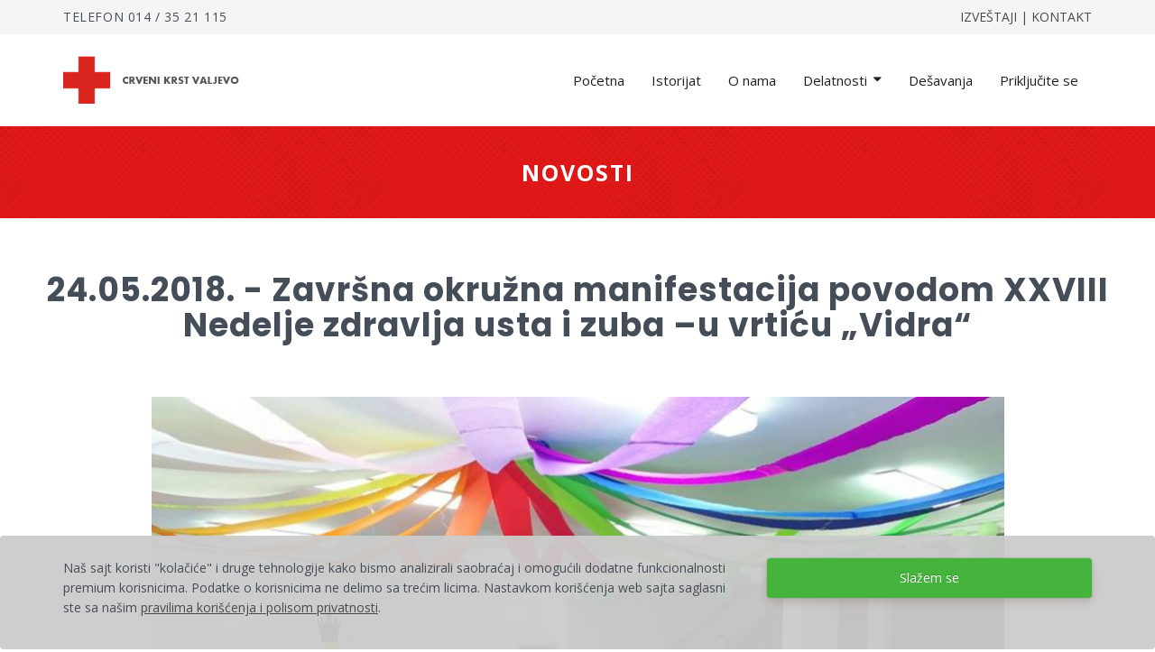

--- FILE ---
content_type: text/html; charset=UTF-8
request_url: https://crvenikrst.com/article/24-05-2018-zavrsna-okruzna-manifestacija-povodom-xxviii-nedelje-zdravlja-usta-i-zuba-u-vrticu-vidra
body_size: 7640
content:
<!doctype html>
<html lang="sr" itemscope itemtype="http://schema.org/WebPage">
<head>
    <meta charset="utf-8">
	<title>24.05.2018. - Završna okružna manifestacija povodom XXVIII Nedelje zdravlja usta i zuba –u vrtiću „Vidra“ </title>
	<meta name="description" content="Crveni krst Valjevo je za ovu priliku obezbedio i uručio ukupno 22 prigodna poklona pobednicima likovnog i literarnog konkursa po kategorijama (15 pojedinačni"/>
	<meta name="keywords" content="24.05.2018. - Završna okružna manifestacija povodom XXVIII Nedelje zdravlja usta i zuba –u vrtiću „Vidra“ "/>

	<meta name="author" content="explicit.rs" />
	
    <link rel="preconnect" href="//connect.facebook.net">
    <link rel="preconnect" href="//fonts.gstatic.com">
    <link rel="canonical" href="https://crvenikrst.com/article/24-05-2018-zavrsna-okruzna-manifestacija-povodom-xxviii-nedelje-zdravlja-usta-i-zuba-u-vrticu-vidra" />
    
    <meta name="viewport" content="width=device-width,minimum-scale=1,initial-scale=1">
    <meta http-equiv="X-UA-Compatible" content="IE=edge">
	<meta name="theme-color" content="#000">
    <link rel="icon" type="image/png" href="https://crvenikrst.com/img/favicon.png" />
    <link rel="apple-touch-icon" sizes="144x144" href="https://crvenikrst.com/img/favicon-apple.png">
	<meta name="robots" content="INDEX, FOLLOW">

    <meta name="apple-mobile-web-app-capable" content="yes" />
    <meta name="apple-mobile-web-app-title" content="Prodajem doo" />
    <link rel="apple-touch-icon" href="https://crvenikrst.com/img/favicon-apple.png" />

    <meta name="mobile-web-app-capable" content="yes" />
    <meta name="aplication-name" content="Prodajem doo" />
    <link rel="icon" type="icon/png" href="https://crvenikrst.com/img/favicon-apple.png" />
    <link rel="index" title="Crveni Krst Valjevo" href="https://crvenikrst.com">

	<link href="/css/bootstrap.min.css" rel="preload stylesheet" media="screen" as="style" />
	<link href="/css/bootstrap-theme.css" rel="preload stylesheet" media="screen" as="style" />
	<link href="/vendors/mega-menu/original/solid-menu.css" rel="preload stylesheet" as="style" />
	<!--<link href="/vendors/mega-menu2/webslidemenu.css" rel="preload stylesheet" as="style" />-->
	<link href="/custom.css" rel="stylesheet subresource" as="style" />
	<link rel="stylesheet" href="https://cdnjs.cloudflare.com/ajax/libs/animate.css/4.1.1/animate.min.css" />

	<!-- Global site tag (gtag.js) - Google Analytics -->
	<script async src="https://www.googletagmanager.com/gtag/js?id="></script>
	<script>
		window.dataLayer = window.dataLayer || [];
		function gtag(){dataLayer.push(arguments);}
		gtag('js', new Date());
		gtag('config', '');
	</script>
	
    <meta property="og:type" content="article" />
    <meta property="og:title" content="24.05.2018. - Završna okružna manifestacija povodom XXVIII Nedelje zdravlja usta i zuba –u vrtiću „Vidra“ " />
    <meta property="og:description" content="Crveni krst Valjevo je za ovu priliku obezbedio i uručio ukupno 22 prigodna poklona pobednicima likovnog i literarnog konkursa po kategorijama (15 pojedinačni" />
    <meta property="og:image" content="https://crvenikrst.com/fajlovi/news/24-05-2018-zavrsna-okruzna-manifestacija-povodom-xxviii-nedelje-zdravlja-usta-i-zuba-u-vrticu-vidra-334554_5b2e397f48e59.jpg" />
    <meta property="og:url" content="https://crvenikrst.com/article/24-05-2018-zavrsna-okruzna-manifestacija-povodom-xxviii-nedelje-zdravlja-usta-i-zuba-u-vrticu-vidra" />
    <meta property="og:site_name" content="crvenikrst.com" />
    <meta property="fb:app_id" content="528377287530154" />
    <meta property="fb:admins" content="754469051" />

	<!-- Dublin Core -->
	<meta name="DC.title" content="24.05.2018. - Završna okružna manifestacija povodom XXVIII Nedelje zdravlja usta i zuba –u vrtiću „Vidra“ "/>

	<!-- Tweeter cards -->
	<meta name="twitter:card" content="summary"/>
	<meta name="twitter:site" content="@v3.prodajem.info"/>
	<meta name="twitter:image" content="https://crvenikrst.com/fajlovi/news/24-05-2018-zavrsna-okruzna-manifestacija-povodom-xxviii-nedelje-zdravlja-usta-i-zuba-u-vrticu-vidra-334554_5b2e397f48e59.jpg"/>
	<meta name="twitter:title" content="24.05.2018. - Završna okružna manifestacija povodom XXVIII Nedelje zdravlja usta i zuba –u vrtiću „Vidra“ "/>
	<meta name="twitter:description" content="Crveni krst Valjevo je za ovu priliku obezbedio i uručio ukupno 22 prigodna poklona pobednicima likovnog i literarnog konkursa po kategorijama (15 pojedinačni"/>

	<!-- Google meta -->
	<meta itemprop="image" content="https://crvenikrst.com/fajlovi/news/24-05-2018-zavrsna-okruzna-manifestacija-povodom-xxviii-nedelje-zdravlja-usta-i-zuba-u-vrticu-vidra-334554_5b2e397f48e59.jpg"/>
	<meta itemprop="title" content="24.05.2018. - Završna okružna manifestacija povodom XXVIII Nedelje zdravlja usta i zuba –u vrtiću „Vidra“ " />
	<meta itemprop="description" content="Crveni krst Valjevo je za ovu priliku obezbedio i uručio ukupno 22 prigodna poklona pobednicima likovnog i literarnog konkursa po kategorijama (15 pojedinačni"/>
</head>

<body class="news hit-biljka news-one">


<div class="border">

<header class="">

	<noscript>
		<div class="btn btn-danger btn-block"><b>GREŠKA</b> - Da bi sajt ispravno radio, neophodno je da uključite JavaScript u browser-u !!!</div>
	</noscript>


	<div class="top ">
		<div class="container">
            <div class="row">
				<div class="col-md-6 col-xs-6" style="letter-spacing: 0.6px;"><span class="call-us">TELEFON</span> <span class="call-us-phone">014 / 35 21 115</span></div>
				<div class="col-md-6 col-xs-6 text-right"><a href="/page/izvestaji" class="">IZVEŠTAJI</a> | <a href="/page/kontakt" class="">KONTAKT</a> </div>
			</div> <!-- /.row -->
		</div> <!-- /.container -->
	</div>








	<div class="bottom ">

		<section id="nav-section">
			<h6 class="hidden">Main nav</h6>
			<div class="container solid-menus" id="solidMenus">
		      <nav class="navbar navbar-default navbar-right no-border-radius no-margin no-bg"><!-- no-bg, bg-red, bg-dark, bg-custom... -->
		         
		         <div id="navbar-inner-container">
		            
		            <div class="navbar-header">
		               <button type="button" class="navbar-toggle navbar-toggle-left" data-toggle="collapse" data-target="#solidMenu" aria-label="Menu button">
			               <span class="icon-bar"></span>
			               <span class="icon-bar"></span>
			               <span class="icon-bar last"></span>                      
		               </button>
		               <a class="navbar-brand navbar-brand-center" href="/"><img src="/img/logo.png" alt="Crveni Krst Valjevo"></a>
		            </div>
 
		            <div class="collapse navbar-collapse" id="solidMenu">

		               <ul class="nav navbar-nav">

							<li class="dropdown-convey-width " data-animation="fadeIn"><a href="/">Početna</a></li>
							<li class="dropdown-convey-width " data-animation="fadeIn"><a href="/page/istorijat">Istorijat</a></li>
							<li class="dropdown-convey-width " data-animation="fadeIn"><a href="/page/o-nama">O nama</a></li>

							<li class="dropdown" data-animation="fadeIn">
								<a class="dropdown-toggle" data-toggle="dropdown" href="#" data-title="Content"> Delatnosti </span><i class="icon-caret-down m-marker "></i></a>
								<ul class="dropdown-menu no-border-radius">
									<li><a href="/page/zdravstvena-delatnost"><i class="icon-line-align-justify"></i> Zdravstvena delatnost</a></li>
									<li><a href="/page/dobrovoljno-davalastvo-krvi"><i class="icon-line-align-justify"></i> DDK - Dobrovoljno davanje krvi</a></li>
									<li><a href="/page/podmladak-i-omladina"><i class="icon-line-align-justify"></i> Podmladak i omladina</a></li>
									<li><a href="/page/socijalna-delatnost"><i class="icon-line-align-justify"></i> Socijalna delatnost</a></li>
									<li><a href="/page/delovanje-u-nesrecama"><i class="icon-line-align-justify"></i> Delovanje u nesrećama</a></li>
									<li><a href="/page/difuzija"><i class="icon-line-align-justify"></i> Difuzija</a></li>
									<li><a href="/page/sluzba-trazenja"><i class="icon-line-align-justify"></i> Služba traženja</a></li>
									<li><a href="/page/saradnja"><i class="icon-line-align-justify"></i> Saradnja</a></li>
									<li><a href="/page/informisanje"><i class="icon-line-align-justify"></i> Informisanje</a></li>
								</ul>
							</li>

							<li class="dropdown-convey-width " data-animation="fadeIn"><a href="/page/vesti">Dešavanja</a></li>
							<li class="dropdown-convey-width " data-animation="fadeIn"><a href="/page/kontakt">Priključite se</a></li>

		               </ul>

		            </div> <!-- menu end -->
		            

		            <form action="/search.php" method="GET" id="top-search" class="no-margin" style="display: none;">
		               <div class="col-lg-12 no-padding advanced-search">
		                  <div class="form-group no-margin">
		                     <input class="form-control no-border fuzzySearchQuery" id="search_term" name="search" placeholder="Termin za pretragu" value="" type="text">
		    			    <input type="hidden" name="registersearch">
		    			    <div class="button hidden"><input type="submit" value="Traži"></div>
		                  </div>
		               </div>
		            </form>

		            <div class="navbar-pos-search visible-xs">
		               <a href="#" class="x-search x-search-trigger navbar-link"><i class="icon-search3"></i></a>
		               <a href="#" class="x-search x-search-close navbar-link" style="display: none;"><i class="icon-line-cross"></i></a>
		            </div>

		         </div>

		      </nav>
		   </div>
		</section>

	</div> <!-- /.bottom -->

</header> <!-- /header -->

<div class="text-center category-bar">Novosti</div>

<h1 class="text-center">24.05.2018. - Završna okružna manifestacija povodom XXVIII Nedelje zdravlja usta i zuba –u vrtiću „Vidra“ </h1>

<div class="container bg-color">

	<div class="row">

		<div class="col-md-10 col-md-offset-1">
			<a href="/fajlovi/news/24-05-2018-zavrsna-okruzna-manifestacija-povodom-xxviii-nedelje-zdravlja-usta-i-zuba-u-vrticu-vidra-334554_5b2e397f48e59.jpg" data-fancybox="group"><img class="b-lazy image-wrapper" alt="24.05.2018. - Završna okružna manifestacija povodom XXVIII Nedelje zdravlja usta i zuba –u vrtiću „Vidra“ " data-src="/fajlovi/news/24-05-2018-zavrsna-okruzna-manifestacija-povodom-xxviii-nedelje-zdravlja-usta-i-zuba-u-vrticu-vidra-334554_5b2e397f48e59.jpg" /></a><br /><br />		</div>

		<div class="col-md-8 col-md-offset-2 main-content">	

			<div class="text-center subtitle">	
				<i>Crveni krst Valjevo je za ovu priliku obezbedio i uručio ukupno 22 prigodna poklona pobednicima likovnog i literarnog konkursa po kategorijama (15 pojedinačnih i 7 grupnih) i zajedno sa partnerima, uspešno realizovao sve planirane aktivnosti povodom obeležavanja 28. Nedelje zdravlja usta i zuba pod sloganom „Zdravi zubi u zdravoj porodici“</i><div class="clearfix"></div><br />
				23.06.2018.<div class="clearfix"></div>
			</div>
			
			
			<div class="row gallery">
			<div class="col-md-2 col-xs-4"><a data-fancybox="group" href="/fajlovi/newsitem/33714280-2028658377450751-833714531531227136-n_5b2e3a3b61e10.jpg" data-caption="" data-toggle="tooltip" data-placement="top"><img class="img-responsive" src="/fajlovi/newsitem/33714280-2028658377450751-833714531531227136-n_5b2e3a3b61e10.jpg?size=sm" alt="" /></a></div><div class="col-md-2 col-xs-4"><a data-fancybox="group" href="/fajlovi/newsitem/33624369-2028658320784090-3005127250518474752-n_5b2e3a34c313e.jpg" data-caption="" data-toggle="tooltip" data-placement="top"><img class="img-responsive" src="/fajlovi/newsitem/33624369-2028658320784090-3005127250518474752-n_5b2e3a34c313e.jpg?size=sm" alt="" /></a></div><div class="col-md-2 col-xs-4"><a data-fancybox="group" href="/fajlovi/newsitem/33622091-2028658220784100-6588042913630912512-n_5b2e3a2ee0023.jpg" data-caption="" data-toggle="tooltip" data-placement="top"><img class="img-responsive" src="/fajlovi/newsitem/33622091-2028658220784100-6588042913630912512-n_5b2e3a2ee0023.jpg?size=sm" alt="" /></a></div><div class="col-md-2 col-xs-4"><a data-fancybox="group" href="/fajlovi/newsitem/33614927-2028657247450864-8438325918648238080-n_5b2e3a2995c16.jpg" data-caption="" data-toggle="tooltip" data-placement="top"><img class="img-responsive" src="/fajlovi/newsitem/33614927-2028657247450864-8438325918648238080-n_5b2e3a2995c16.jpg?size=sm" alt="" /></a></div><div class="col-md-2 col-xs-4"><a data-fancybox="group" href="/fajlovi/newsitem/33579880-2028657467450842-4451010540264751104-n_5b2e3a2382a65.jpg" data-caption="" data-toggle="tooltip" data-placement="top"><img class="img-responsive" src="/fajlovi/newsitem/33579880-2028657467450842-4451010540264751104-n_5b2e3a2382a65.jpg?size=sm" alt="" /></a></div><div class="col-md-2 col-xs-4"><a data-fancybox="group" href="/fajlovi/newsitem/33575455-2028657564117499-7202475879820165120-n_5b2e3a1de3dec.jpg" data-caption="" data-toggle="tooltip" data-placement="top"><img class="img-responsive" src="/fajlovi/newsitem/33575455-2028657564117499-7202475879820165120-n_5b2e3a1de3dec.jpg?size=sm" alt="" /></a></div><div class="col-md-2 col-xs-4"><a data-fancybox="group" href="/fajlovi/newsitem/33500817-2028657947450794-2160630555777957888-n_5b2e3a182687f.jpg" data-caption="" data-toggle="tooltip" data-placement="top"><img class="img-responsive" src="/fajlovi/newsitem/33500817-2028657947450794-2160630555777957888-n_5b2e3a182687f.jpg?size=sm" alt="" /></a></div><div class="col-md-2 col-xs-4"><a data-fancybox="group" href="/fajlovi/newsitem/33489067-2028657790784143-7059850388266024960-n_5b2e3a11b6c60.jpg" data-caption="" data-toggle="tooltip" data-placement="top"><img class="img-responsive" src="/fajlovi/newsitem/33489067-2028657790784143-7059850388266024960-n_5b2e3a11b6c60.jpg?size=sm" alt="" /></a></div><div class="col-md-2 col-xs-4"><a data-fancybox="group" href="/fajlovi/newsitem/33488717-2028657640784158-4019401799151648768-n_5b2e3a0a37fef.jpg" data-caption="" data-toggle="tooltip" data-placement="top"><img class="img-responsive" src="/fajlovi/newsitem/33488717-2028657640784158-4019401799151648768-n_5b2e3a0a37fef.jpg?size=sm" alt="" /></a></div><div class="col-md-2 col-xs-4"><a data-fancybox="group" href="/fajlovi/newsitem/33487811-2028657874117468-4258034928056270848-n_5b2e3a05e6a90.jpg" data-caption="" data-toggle="tooltip" data-placement="top"><img class="img-responsive" src="/fajlovi/newsitem/33487811-2028657874117468-4258034928056270848-n_5b2e3a05e6a90.jpg?size=sm" alt="" /></a></div><div class="col-md-2 col-xs-4"><a data-fancybox="group" href="/fajlovi/newsitem/33471848-2028658107450778-7028566366173003776-n_5b2e3a02029d9.jpg" data-caption="" data-toggle="tooltip" data-placement="top"><img class="img-responsive" src="/fajlovi/newsitem/33471848-2028658107450778-7028566366173003776-n_5b2e3a02029d9.jpg?size=sm" alt="" /></a></div><div class="col-md-2 col-xs-4"><a data-fancybox="group" href="/fajlovi/newsitem/33470503-2028657134117542-5788426471060013056-n_5b2e39fa57cf6.jpg" data-caption="" data-toggle="tooltip" data-placement="top"><img class="img-responsive" src="/fajlovi/newsitem/33470503-2028657134117542-5788426471060013056-n_5b2e39fa57cf6.jpg?size=sm" alt="" /></a></div><div class="col-md-2 col-xs-4"><a data-fancybox="group" href="/fajlovi/newsitem/33434815-2028657050784217-8190826972222324736-n_5b2e39f322712.jpg" data-caption="" data-toggle="tooltip" data-placement="top"><img class="img-responsive" src="/fajlovi/newsitem/33434815-2028657050784217-8190826972222324736-n_5b2e39f322712.jpg?size=sm" alt="" /></a></div><div class="col-md-2 col-xs-4"><a data-fancybox="group" href="/fajlovi/newsitem/33430099-2028658017450787-8388605100897075200-n-1_5b2e39ef0b744.jpg" data-caption="" data-toggle="tooltip" data-placement="top"><img class="img-responsive" src="/fajlovi/newsitem/33430099-2028658017450787-8388605100897075200-n-1_5b2e39ef0b744.jpg?size=sm" alt="" /></a></div><div class="col-md-2 col-xs-4"><a data-fancybox="group" href="/fajlovi/newsitem/33430077-2028657190784203-5307016136745811968-n_5b2e39eae4f22.jpg" data-caption="" data-toggle="tooltip" data-placement="top"><img class="img-responsive" src="/fajlovi/newsitem/33430077-2028657190784203-5307016136745811968-n_5b2e39eae4f22.jpg?size=sm" alt="" /></a></div><div class="col-md-2 col-xs-4"><a data-fancybox="group" href="/fajlovi/newsitem/33422529-2028657517450837-3547259948427640832-n-1_5b2e39e6d1fd6.jpg" data-caption="" data-toggle="tooltip" data-placement="top"><img class="img-responsive" src="/fajlovi/newsitem/33422529-2028657517450837-3547259948427640832-n-1_5b2e39e6d1fd6.jpg?size=sm" alt="" /></a></div><div class="col-md-2 col-xs-4"><a data-fancybox="group" href="/fajlovi/newsitem/33402334-2028657690784153-2915339580511092736-n-1_5b2e39e27caff.jpg" data-caption="" data-toggle="tooltip" data-placement="top"><img class="img-responsive" src="/fajlovi/newsitem/33402334-2028657690784153-2915339580511092736-n-1_5b2e39e27caff.jpg?size=sm" alt="" /></a></div><div class="col-md-2 col-xs-4"><a data-fancybox="group" href="/fajlovi/newsitem/33398355-2028658420784080-5356302295216685056-n_5b2e39de8fd63.jpg" data-caption="" data-toggle="tooltip" data-placement="top"><img class="img-responsive" src="/fajlovi/newsitem/33398355-2028658420784080-5356302295216685056-n_5b2e39de8fd63.jpg?size=sm" alt="" /></a></div><div class="col-md-2 col-xs-4"><a data-fancybox="group" href="/fajlovi/newsitem/33382013-2028658154117440-1654365542074548224-n_5b2e39da387c9.jpg" data-caption="" data-toggle="tooltip" data-placement="top"><img class="img-responsive" src="/fajlovi/newsitem/33382013-2028658154117440-1654365542074548224-n_5b2e39da387c9.jpg?size=sm" alt="" /></a></div><div class="col-md-2 col-xs-4"><a data-fancybox="group" href="/fajlovi/newsitem/334554_5b2e39d670974.jpg" data-caption="" data-toggle="tooltip" data-placement="top"><img class="img-responsive" src="/fajlovi/newsitem/334554_5b2e39d670974.jpg?size=sm" alt="" /></a></div><div class="clearfix"></div><br />			</div> <!-- /.row.gallery -->
			<div class="clearfix"></div>


			<p>Crveni krst Valjevo je za ovu priliku obezbedio i uručio ukupno 22 prigodna poklona pobednicima likovnog i literarnog konkursa po kategorijama (15 pojedinačnih i 7 grupnih) i zajedno sa partnerima, uspe&scaron;no realizovao sve planirane aktivnosti povodom obeležavanja 28. Nedelje zdravlja usta i zuba pod sloganom &bdquo;Zdravi zubi u zdravoj porodici&ldquo;, ovoga puta uče&scaron;ćem u zavr&scaron;noj manifestaciji koja je realizovana u vrtiću &bdquo;Vidra&ldquo; na kojoj su se okupili mali&scaron;ani i predstavnici vrtića i &scaron;kola iz Kolubarskog upravnog okruga, koji su aktivno učestvovali u likovnom i literarnom konkursu pod sloganom &bdquo;Zdravi zubi u zdravoj porodici&ldquo; &scaron;to je i slogan ovogodi&scaron;nje Nedelje zdravlja usta i zuba. Uz prigodan program i priredbu u kojoj su učestvovala deca iz vrtića i &scaron;kola, zvanično su progla&scaron;eni najbolji likovni i literarni radovi, kako pojedinačni tako i grupni, na temu Zdravlja usta i zuba, a Crveni krst Valjevo je već tradicionalno darivao prigodne poklone i pakete za održavanje higijene usta i zuba za najbolje učesnike konkursa. Crveni krst Valjevo je i ovoga puta dobio zahvalnicu za rad i angažovanje na zajedničkom projektu od svojih stalnih partnera.</p>
<p>U toku 28. Nedelje zdravlja usta i zuba, Crveni krst Valjevo je sa svojim partnerima obi&scaron;ao mali&scaron;ane iz vrtića &bdquo;Hajdi&ldquo;, &bdquo;Bambi&ldquo;, &bdquo;Kolibri&ldquo;, &bdquo;Pčelica&ldquo;, &bdquo;Na&scaron;a radost&ldquo;, &bdquo;Vidra&ldquo;, O&Scaron; &bdquo;Sestre Ilić&ldquo;, &bdquo;Zvončić&ldquo;, O&Scaron; &bdquo;Nada Purić&ldquo; i &bdquo;Bubamara&ldquo; i realizovao zdravstveno-vaspitni rad posvećen higijeni usta i zuba i pravilnoj ishrani pod sloganom &bdquo;Zdravi zubi u zdravoj porodici&ldquo;.</p>
<p>U realizaciji manifestacije učestvovao je Crveni krst Valjevo, Dom zdravlja Valjevo (Stomatologija i Patronaža), Zavod za javno zdravlje Valjevo, Pred&scaron;kolska ustanova i &scaron;kole uz podr&scaron;ku grada Valjeva.</p>			<div class="clearfix"></div>


			
<div class="clearfix"></div><br />

<div class="fb-like" data-href="https://crvenikrst.com/article/24-05-2018-zavrsna-okruzna-manifestacija-povodom-xxviii-nedelje-zdravlja-usta-i-zuba-u-vrticu-vidra" data-layout="button_count" data-action="like" data-show-faces="false" data-share="true" style="width:200px;float: left;"></div>

<script>
/* FB like */
(function(d, s, id) {
  var js, fjs = d.getElementsByTagName(s)[0];
  if (d.getElementById(id)) return;
  js = d.createElement(s); js.id = id;
  js.src = "//connect.facebook.net/en_US/sdk.js#xfbml=1&appId=528377287530154&version=v2.0";
  fjs.parentNode.insertBefore(js, fjs);
}(document, 'script', 'facebook-jssdk'));
</script>
			<div class="clearfix"></div><br />
			
			
		</div> <!-- /main-content -->





		<div class="clearfix"></div><br />





		<div class="sidebar">
			<div class="sidebar-banner-top"></div>
			<h2 class="text-center">NOVO</h2><br>
			
	<div class="col-md-4 col-xs-12 one-news hit-biljka news-template-short2" data-aos="fade-zoom-in" data-aos-offset="170" data-aos-easing="ease-in-sine" data-aos-duration="800">
		
		
	    <a href="/article/31-01-2023-nacionalni-dan-bez-duvanskog-dima-pod-sloganom-svaka-cigareta-smeta-crveni-krst-valjevo-je-obelezio-centralnom-ulicnom-manifestacijom-tribinom-u-srednjoj-skoli-i-ulicnom-anketom" title="31.01.2023. – Nacionalni dan bez duvanskog dima pod sloganom: „Svaka cigareta smeta”, Crveni krst Valjevo je obeležio centralnom uličnom manifestacijom, tribinom u srednjoj školi i uličnom anketom."><div class="imgdiv"><img src="/fajlovi/news/31-01-2023-nacionalni-dan-bez-duvanskog-dima-pod-sloganom-svaka-cigareta-smeta-crveni-krst-valjevo-je-obelezio-centralnom-ulicnom-manifestacijom-tribinom-u-srednjoj-skoli-i-ulicnom-anketom-963.jpg?size=cat" alt="31.01.2023. – Nacionalni dan bez duvanskog dima pod sloganom: „Svaka cigareta smeta”, Crveni krst Valjevo je obeležio centralnom uličnom manifestacijom, tribinom u srednjoj školi i uličnom anketom."></div></a>
		<div class="time-ago">
			<a href="/news/hit-biljka" class="news-category-badge">Novosti</a> / 
			pre 3 godina
			<h4><a href="/article/31-01-2023-nacionalni-dan-bez-duvanskog-dima-pod-sloganom-svaka-cigareta-smeta-crveni-krst-valjevo-je-obelezio-centralnom-ulicnom-manifestacijom-tribinom-u-srednjoj-skoli-i-ulicnom-anketom" title="31.01.2023. – Nacionalni dan bez duvanskog dima pod sloganom: „Svaka cigareta smeta”, Crveni krst Valjevo je obeležio centralnom uličnom manifestacijom, tribinom u srednjoj školi i uličnom anketom.">31.01.2023. – Nacionalni dan bez duvanskog dima pod sloganom: „Svaka cigareta smeta”, Crveni krst Valjevo je obeležio centralnom uličnom manifestacijom, tribinom u srednjoj školi i uličnom anketom.</a></h4>
		</div> <!-- /.time-ago -->
		<div class="responsiveClear"></div>
	</div>

	<div class="col-md-4 col-xs-12 one-news hit-biljka news-template-short2" data-aos="fade-zoom-in" data-aos-offset="170" data-aos-easing="ease-in-sine" data-aos-duration="800">
		
		
	    <a href="/article/28-01-2023-jos-jedna-velika-akcija-dobrovoljnog-davanja-krvi-u-pu-valjevo-87-ponudilo-a-84-uspesno-dalo-krv" title="28.01.2023. – Još jedna velika akcija dobrovoljnog davanja krvi u PU Valjevo – 87. ponudilo, a 84 uspešno dalo krv."><div class="imgdiv"><img src="/fajlovi/news/28-01-2023-jos-jedna-velika-akcija-dobrovoljnog-davanja-krvi-u-pu-valjevo-87-ponudilo-a-84-uspesno-dalo-krv-353.jpg?size=cat" alt="28.01.2023. – Još jedna velika akcija dobrovoljnog davanja krvi u PU Valjevo – 87. ponudilo, a 84 uspešno dalo krv."></div></a>
		<div class="time-ago">
			<a href="/news/hit-biljka" class="news-category-badge">Novosti</a> / 
			pre 3 godina
			<h4><a href="/article/28-01-2023-jos-jedna-velika-akcija-dobrovoljnog-davanja-krvi-u-pu-valjevo-87-ponudilo-a-84-uspesno-dalo-krv" title="28.01.2023. – Još jedna velika akcija dobrovoljnog davanja krvi u PU Valjevo – 87. ponudilo, a 84 uspešno dalo krv.">28.01.2023. – Još jedna velika akcija dobrovoljnog davanja krvi u PU Valjevo – 87. ponudilo, a 84 uspešno dalo krv.</a></h4>
		</div> <!-- /.time-ago -->
		<div class="responsiveClear"></div>
	</div>

	<div class="col-md-4 col-xs-12 one-news hit-biljka news-template-short2" data-aos="fade-zoom-in" data-aos-offset="170" data-aos-easing="ease-in-sine" data-aos-duration="800">
		
		
	    <a href="/article/27-01-2023-crveni-krst-valjevo-je-i-ovog-27-januara-tradiconalno-ucestvovao-u-realizaciji-svetosavske-trke" title="27.01.2023.- Crveni Krst Valjevo je i ovog 27. januara, tradiconalno učestvovao u realizaciji Svetosavske trke"><div class="imgdiv"><img src="/fajlovi/news/27-01-2023-crveni-krst-valjevo-je-i-ovog-27-januara-tradiconalno-ucestvovao-u-realizaciji-svetosavske-trke-844.jpg?size=cat" alt="27.01.2023.- Crveni Krst Valjevo je i ovog 27. januara, tradiconalno učestvovao u realizaciji Svetosavske trke"></div></a>
		<div class="time-ago">
			<a href="/news/hit-biljka" class="news-category-badge">Novosti</a> / 
			pre 3 godina
			<h4><a href="/article/27-01-2023-crveni-krst-valjevo-je-i-ovog-27-januara-tradiconalno-ucestvovao-u-realizaciji-svetosavske-trke" title="27.01.2023.- Crveni Krst Valjevo je i ovog 27. januara, tradiconalno učestvovao u realizaciji Svetosavske trke">27.01.2023.- Crveni Krst Valjevo je i ovog 27. januara, tradiconalno učestvovao u realizaciji Svetosavske trke</a></h4>
		</div> <!-- /.time-ago -->
		<div class="responsiveClear"></div>
	</div>
		</div>
		<div class="clearfix"></div><br /><br /><br />
		
	</div> <!-- /row -->
</div> <!-- /container-fluid bg-color -->


<div class="clearfix"></div>

</div> <!-- /.border -->

<footer>



	<div class="details hidden-xs">
		<div class="container">

			<div class="row">
			
				<div class="col-md-3">
					<h2>Kontakt</h2>
					
<ul>
	<li>Crveni Krst Valjevo</li>
	<li>Milovana Glišića 4, Valjevo</li>
	<li>crvenikrstva@sbb.rs</li>
	<li>014 / 35-21-115</li>
	<li>PIB: 100079791</li>
	<li>MB: 07097832</li>
</ul>

				</div>

				<div class="col-md-3">
					<h2>Korisnički servis</h2>
					<ul>
						
<li><a href="/page/zdravstvena-delatnost">Zdravstvena delatnost</a></li>
<li><a href="/page/dobrovoljno-davalastvo-krvi">DDK - Dobrovoljno davanje krvi</a></li>
<li><a href="/page/podmladak-i-omladina">Podmladak i omladina</a></li>
<li><a href="/page/socijalna-delatnost">Socijalna delatnost</a></li>
<li><a href="/page/delovanje-u-nesrecama">Delovanje u nesrećama</a></li>
<li><a href="/page/difuzija">Difuzija</a></li>
<li><a href="/page/sluzba-trazenja">Služba traženja</a></li>
<li><a href="/page/saradnja">Saradnja</a></li>
<li><a href="/page/informisanje">Informisanje</a></li>


					</ul>
				</div>

				<div class="col-md-3">
					<h2>Brzi linkovi</h2>
					<ul>
						
<li><a href="/">Početna</a></li>
<li><a href="/page/vesti">Vesti</a></li>
<li><a href="/page/o-nama">O nama</a></li>
<li><a href="/page/kontakt">Kontakt</a></li>

					</ul>
				</div>
				
				<div class="col-md-3">
					
<img src="/img/logo.png" alt="Crveni Krst Valjevo" class="logo" /><br />
Svakodnevno posebnu pažnju posvećujemo volonterizmu i razvijanju humanih vrednosti, a svi zainteresovani građani mogu da se uključe u rad Crvenog krsta, i svojim doprinosom pokažu humanost na delu.
<ul class="social-circle">
	<li><a href="https://www.facebook.com/crvenikrst.valjevo/" rel="noopener nofollow" target="_blank"><i class="fab fa-facebook" aria-hidden="true"></i></a></li>
</ul>

				</div>



			</div>

		</div> <!-- / container -->
	</div> <!-- /.details -->




	<div class="details visible-xs">
		<div class="col-md-12">

			<a href="#" class="toggler tgNaslov">Korisnički servis</a>
			<div class=" tgSadrzaj nevidljivo"> 
				<ul>
					
<li><a href="/page/zdravstvena-delatnost">Zdravstvena delatnost</a></li>
<li><a href="/page/dobrovoljno-davalastvo-krvi">DDK - Dobrovoljno davanje krvi</a></li>
<li><a href="/page/podmladak-i-omladina">Podmladak i omladina</a></li>
<li><a href="/page/socijalna-delatnost">Socijalna delatnost</a></li>
<li><a href="/page/delovanje-u-nesrecama">Delovanje u nesrećama</a></li>
<li><a href="/page/difuzija">Difuzija</a></li>
<li><a href="/page/sluzba-trazenja">Služba traženja</a></li>
<li><a href="/page/saradnja">Saradnja</a></li>
<li><a href="/page/informisanje">Informisanje</a></li>


				</ul>
			</div>

			<a href="#" class="toggler tgNaslov">Brzi linkovi</a>
			<div class=" tgSadrzaj nevidljivo"> 
				<ul>
					
<li><a href="/">Početna</a></li>
<li><a href="/page/vesti">Vesti</a></li>
<li><a href="/page/o-nama">O nama</a></li>
<li><a href="/page/kontakt">Kontakt</a></li>

				</ul>
			</div>

			
<ul>
	<li>Crveni Krst Valjevo</li>
	<li>Milovana Glišića 4, Valjevo</li>
	<li>crvenikrstva@sbb.rs</li>
	<li>014 / 35-21-115</li>
	<li>PIB: 100079791</li>
	<li>MB: 07097832</li>
</ul>


			<div class="responsive-center">
			
<img src="/img/logo.png" alt="Crveni Krst Valjevo" class="logo" /><br />
Svakodnevno posebnu pažnju posvećujemo volonterizmu i razvijanju humanih vrednosti, a svi zainteresovani građani mogu da se uključe u rad Crvenog krsta, i svojim doprinosom pokažu humanost na delu.
<ul class="social-circle">
	<li><a href="https://www.facebook.com/crvenikrst.valjevo/" rel="noopener nofollow" target="_blank"><i class="fab fa-facebook" aria-hidden="true"></i></a></li>
</ul>

			</div>



		</div>
	</div> <!-- footer mob -->



	<div class="signature text-center">
		<div class="container">
			Crveni Krst Valjevo ©. Sva prava zadržana 2025  <a href="https://explicit.rs" title="Izrada internet prodavnica">Explicit</a>
		</div> <!-- / container -->
	</div> <!-- /.signature -->



	<div class="cookie-notification hidden shadow">
		<div class="container">
			<div class="row">
				<div class="assetBlock">
					<div id="cookie-notification" class="col-md-8">
						<p>Naš sajt koristi "kolačiće" i druge tehnologije kako bismo analizirali saobraćaj i omogućili dodatne funkcionalnosti premium korisnicima. Podatke o korisnicima ne delimo sa trećim licima. Nastavkom korišćenja web sajta saglasni ste sa našim <a href="/page/tos" target="_blank">pravilima korišćenja i polisom privatnosti</a>.</p>
					</div>
					<div class="col-md-4"><a class="close-cookie-notification btn btn-block btn-success">Slažem se</a></div>
				</div>
			</div>
		</div>
	</div>



	<a class="scrollToTop hidden" href="#"><img src="/img/icon/scroll-to-top.png" alt="Na vrh" width="38"></a>

</footer>


 
	
	<link href="https://fonts.googleapis.com/css?family=Open+Sans:400,700%7CPoppins:400,700&display=swap&subset=latin-ext" rel="preload stylesheet"as="style" />

	<!-- CSS -->
	<link href="/vendors/swiper/swiper.min.css" rel="stylesheet" />
	<link href="https://cdnjs.cloudflare.com/ajax/libs/font-awesome/5.15.1/css/all.min.css" rel="preload stylesheet"as="style">
	
	<!-- JS -->
    <script  src="/js/jquery-2.1.0.min.js"></script>
	<script  src="/js/bootstrap.js"></script>
	<script  src="/vendors/mega-menu/solid-menu.js"></script>
	<!--<script  src="/vendors/mega-menu2/webslidemenu.js"></script>-->
	<script  src="/vendors/swiper/swiper.min.js"></script>
	<script  src="/js/js.cookie.js"></script>
	<script  src="/js/noty.js"></script>
	<script  src="/js/wow.min.js"></script>
	<script>
		const nexturl="/page/user-home";
		$.ajax({
			method: "POST",
			url:"/vendors/misc/function-get-cart-count.php",
			cache: false
		})
		.done(function(html) {
			$("#cartBadge").text(html);
		});
	</script>

	<script  src="/js/custom.js?v=9"></script>

	<script>
     new WOW().init();
    </script>

	
<script>
// Other products
$(".quantity-input-value").each(function() {
    var value = $(this).val();
    $(this).data("value", value);
});

jQuery('.product-quantity-holder .sp-minus, .product-quantity-holder .sp-plus').click(function(){
       		var $self = jQuery(this);
       		var $input = $self.parents('.product-quantity-holder').find("input.quantity-input");
       		var value = parseInt($input.val(), 10);
       		var max = parseInt($input.attr("max"), 10);
       		console.log(max);

       		if(jQuery(this).hasClass("sp-minus")){
       			if(value <= 1){
       				value = 1;
       			} else {
       				value = value - 1;
       			}

       		} else {
       			if(value >= max){
       				value = max;
       				noty({
						layout: 'center',
						type: 'warning',
						theme: 'metroui',
					    text: "Maksimalna količina koju možete dodati je "+ max +"",
					    container: false,
						timeout : 5000,
						progressBar: true
					}).show();
       			}else {
       				value = value + 1;	
       			}       			
       		}

       		$input.val(value);
       }) 	

$('.quantity-input-value').keyup(function(){
    var $input = $(this);
    if($input.val() != ''){
        var oldValue = parseInt($(this).data("value")) , newVal= parseInt($input.val());
        var product_quantity = parseInt($input.attr('max'));

        // ako je stanje 0 proizvod se ne može poručiti
        
        if(newVal>product_quantity){
            newVal = product_quantity;
            noty({
				layout: 'center',
				type: 'warning',
				theme: 'metroui',
			    text: "Maksimalna količina koju možete dodati je "+product_quantity+"",
			    container: false,
				timeout : 5000,
				progressBar: true
			}).show();
        } else if(newVal == 0){
            newVal = 1;
        }
        $(this).data("value", newVal);
        $input.val(newVal);
    }
})
</script>
	 <!-- Logout, email sent, changed pass etc. -->

<link rel="stylesheet" type="text/css" href="/vendors/fancybox3/jquery.fancybox.min.css" media="screen" />
<script src="/vendors/fancybox3/jquery.fancybox.min.js"></script>
<script>
	$("[data-fancybox]").fancybox({
		image : { protect: true }
	});
</script>

<script src="/js/blazy.min.js"></script>
<script>
    ;(function() {
        var bLazy = new Blazy();
    })();
</script>
</body>
</html>

--- FILE ---
content_type: text/css
request_url: https://crvenikrst.com/custom.css
body_size: 18448
content:
html, body{ min-height: 100vh; overflow: auto;}
body { background: #fff url(''); color: #454d58; font-family: 'Open Sans', Helvetica, Arial, sans-serif; font-weight: 400;  font-size: 14px; line-height: 22px;}
a { color: #4a4a48;}
h1 { font-family: 'Poppins', sans-serif, Helvetica, Arial; font-weight:700; }
h2 { font-family: 'Poppins', sans-serif, Helvetica, Arial; font-weight:700; }
h3 { font-family: 'Poppins', sans-serif, Helvetica, Arial; font-weight:700; font-size: 26px; margin-bottom: 20px; }
h4 { font-family: 'Poppins', sans-serif, Helvetica, Arial; font-weight:700; }
img { height: auto;max-width: 100%; }
.btn {padding: 12px 20px; border:2px;}
.btn-group-sm>.btn, .btn-sm { padding: 5px 10px!important;}
.btn-group-xs>.btn, .btn-xs { padding: 1px 5px!important;}
.btn-custom { background: #efefef; }
.btn-warning { background: #274e80; }
.btn-danger { background: #d9534f;}
.btn-success { background: #45b43d; }
.btn-primary { background: #35abea;}
.btn-radius { border-radius: 3px; }
.form-control { border-radius: 2px; height: unset;}
.text-white { color: #fff; }
.text-dark { color: #222; }
.text-bold { font-weight: 700; }
.text-md { font-size: 26px; }
.text-lg { font-size: 36px; }
.text-underline-indigo {text-decoration: none; background-image: -webkit-gradient(linear,left top,left bottom,color-stop(70%,transparent),color-stop(70%,rgba(101,125,225,.4))); background-image: linear-gradient(180deg,transparent 70%,rgba(101,125,225,.4) 0);}
.text-shadow { text-shadow: 2px 2px 3px rgba(0, 0, 0, 0.65); }
.text-truncate { overflow: hidden !important; text-overflow: ellipsis !important; white-space: nowrap !important; min-width: 0 !important;}
.box-inset {box-shadow: inset 1px 0px 14px 0px #292929; -webkit-box-shadow: inset 1px 0px 14px 0px #292929; -moz-box-shadow: inset 1px 0px 14px 0px #292929; -o-box-shadow: inset 1px 0px 14px 0px #292929; }
.box-shadow {-webkit-box-shadow: 3px 3px 9px -2px rgba(0,0,0,0.25); -moz-box-shadow: 3px 3px 9px -2px rgba(0,0,0,0.25); box-shadow: 3px 3px 9px -2px rgba(0,0,0,0.25);}

.height1 { height: 200px; }
.height1-5-margin { height: 335px; margin-bottom: 30px!important; }
.height2 { height: 400px; }
.height3 { height: 600px; }
.height4 { height: 700px; }
@media only screen and (max-width: 1200px) {	
	.height2 { height: 300px;}
}
@media only screen and (max-width: 992px) {
	.height2 { height: 220px;}
}

.m-0 {margin: 0px !important;}
.m-l-10 {margin-left: 10px;}
.m-l-15 {margin-left: 15px;}
.m-l-20 {margin-left: 20px;}
.m-r-10 {margin-right: 10px;}
.m-r-15 {margin-right: 15px;}
.m-r-20 {margin-right: 20px;}
.m-t-10 {margin-top: 10px !important;}
.m-t-15 {margin-top: 15px;}
.m-t-20 {margin-top: 20px;}
.m-t-30 {margin-top: 30px !important;}
.m-t-40 {margin-top: 40px !important;}
.m-b-10 {margin-bottom: 10px;}
.m-b-15 {margin-bottom: 15px;}
.m-b-20 {margin-bottom: 20px;}
.m-b-30 {margin-bottom: 30px;}
.m-b-40 {margin-bottom: 40px;}

.required-label, .error { color: red; }
.required-active { background: #ffdddd; }
.sm {font-size: 22px!important;}
.tooltip-inner { min-width: 120px; }
.brand-title { font-size: 20px; font-weight: 700; }
.scrollToTop {position: fixed; right: 15px; bottom: 15px;}
#compare-button {position: fixed; bottom: 27px; left: 15px;}
#compare-button a {padding: 15px 15px; background: #555d64; color: #fff;}
.masonry-grid-item {border:1px solid #ccc; background: #eaeaea; }
#thanks-support { position: fixed; right: 10px; bottom: 80px;}
.bodyhidden {display: none}
.xadmin-links {position: fixed; right: 0; top: 50%; width: 40px; background: #41a30d; z-index: 10; padding: 7px; text-align: center;}

/* For background */
.border { background:#fff; padding: 0 0 0px 0; } 
.bg-color { background: #fff;  }


/* HEADER */
header { background:; -webkit-transition: all 0.5s ease; -moz-transition: all 0.5s ease; -o-transition: all 0.5s ease; transition: all 0.5s ease;}
header.float { position: absolute; width: 100%; z-index: 999; background: transparent; }
header .badge { background-color: #41a30d; font-size: 11px;}
header .badge.top { background-color: #41a30d; font-size: 11px; margin-top: 16px; margin-left: -17px; height: 20px; width: 20px; padding: 5px 0; z-index: 1; float: left; }
header .top {  padding: 8px 0; position: relative; background: #f5f5f5;}
header .top a {}
header .top .right { text-align: right; }
header .middle {padding: 20px 0; /*background: #f3f2f1;*/}
header .bottom { margin: 20px 0 }
header #search.navbar-form { padding: 0; margin:0; }
header #search .form-control { padding: 12px 13px; }
header #search .btn-default { border-radius: 2px; height: unset; padding: 12px 13px; }
header .logo img { width: auto; height: 55px;}
header .navbar-header .glyphicon-shopping-cart { margin-top:14px; font-size: 19px; width: 30px; float: left; z-index: 2 }
header .icon-search3 {font-size: 20px;}
header .menu-cart ul { text-align: right; margin: 7px 0 0;padding: 0; list-style-type:none; }
header .menu-cart ul li { display: inline-block; margin-left: 25px; position: relative; }
header .menu-cart ul li li { margin-left: 0; text-align: left; }
header .menu-cart ul li li a.btn:hover { color: #fff; }
header .menu-cart a { text-decoration: none; }
header .menu-cart a:hover { color: #46a091; }
header .menu-cart .glyphicon { font-size: 16px;margin-left: 15px; }
header .menu-cart .img-circle {width:45px; height:45px; border: 2px solid #e9e9e9;}
header .menu-cart img.icon  {width:25px;}
header .menu-cart ul li ul.user-menu-dropdown { display: none; position: absolute; right: 0px; margin:10px 0 0 0; padding: 10px; z-index: 9999; min-width: 120px; border: 1px solid #e2e7ea; box-shadow: 0 1px 8px 0 rgba(118,118,118,.3); background: #fff; border-radius: 4px; }
header .menu-cart ul li ul.user-menu-dropdown li {display: block; margin-bottom: 5px;}
header .menu-cart ul li ul.user-menu-dropdown .vrh {background-color: #fff; top: -7px; right: 12%; border-top-left-radius: 4px; width: 12px; height: 12px; border-top: 1px solid #d4dbe0; border-left: 1px solid #d4dbe0; border-bottom-color: transparent; -webkit-transform: rotateZ(45deg); transform: rotateZ(45deg); position: absolute; z-index: 9999; }
header .menu-cart ul li ul.user-menu-dropdown.wide { width: 340px;  }
header .menu-cart ul li ul.user-menu-dropdown .overflow { /*height: 340px; overflow-y:scroll; overflow-x:hidden;*/ padding: 2px; }
header .menu-cart ul li ul.user-menu-dropdown .overflow li { margin-bottom: 11px; padding-bottom: 11px; border-bottom:1px solid #f5f5f5}
header .menu-cart ul li ul.user-menu-dropdown .overflow li:last-child, header .menu-cart ul li ul.user-menu-dropdown .overflow li:first-child { margin-bottom: 0px; padding-bottom: 0px; border-bottom:0; }

/* Top menu */
header .top-menu ul {list-style-type:none; text-align: center; margin-top: 23px;}
header .top-menu ul li {display:inline-block; margin-right: 25px;}
header .top-menu ul li a {color:#b3b3b3;}
header .top-menu img.icon  {width:20px;}

header.navbar-fixed-top {position: fixed; top: 0px; z-index: 999; width: 100%}

header.absolute { position: absolute; width: 100%; z-index: 9999; }





/* FOOTER */

/* gradient   footer { background: url(/img/patterns/sand.png),linear-gradient(0deg, #071d55 30%, #030d26 100%); background-blend-mode: multiply; color: rgba(255,255,255,0.7); }    */
footer { margin-top: 0px; }
footer a, footer a:hover { }
footer h4 { color: #fff; font-size: 24px; font-weight: 400; margin-bottom: 14px; }
footer ul { margin: 0;padding: 0; }
footer ul li { list-style: none; opacity: 0.95; line-height: 28px; }
footer ul li a{ color: #404040; position: relative; text-decoration: none; }
footer ul li a:hover { font-weight: 700; color: #222; text-decoration: none; }
footer ul li a:before{ content: ""; position: absolute; width: 100%; height: 1px; bottom: -2px; left: 0; background-color: #fff; visibility: hidden; -webkit-transform: scaleX(0); transform: scaleX(0); -webkit-transition: all 0.3s ease-in-out 0s; transition: all 0.3s ease-in-out 0s; }
footer ul li a:hover:before{visibility: visible; -webkit-transform: scaleX(1); transform: scaleX(1);}

footer .logo {margin: 25px 0 0 0; height: 50px; margin-bottom: 20px;}
footer .credit-cards {  padding: 0px; clear:both;}
footer .visa {height: 36px;}
footer .intesa-margin {margin: 0 50px;}

footer .footer-banner { background-color: #ea672d; background-image: url(/img/footer-levo.png), url(/img/footer-desno.png); background-position: right center, left center; background-repeat: no-repeat, no-repeat; padding:50px; margin: 75px 0 45px 0;}
footer .footer-banner a {color:#fff}

footer .partners { background: #f9f9f9; padding: 0; }
footer .partners p { font-size: 16px; font-weight: 400; color: #2d2d2d;}
footer .partners p span { color: #d9902f; font-weight: 700;font-size: 38px;}
footer .partners .search { margin: 25px 15%; }
footer .partners img { border: 1px solid #ccc; }
footer .partners ul { margin: 0;padding: 0; }
footer .partners ul li { float: left; list-style: none; margin-right: 10px;  }
footer .partners .site-footer-service .page-col-center { max-width: 675px; box-sizing: border-box; float: right; width: 100%; padding: 57px 0px; }
footer .partners .page-col-center .position { max-width: 490px; }
footer .partners .page-col-center { max-width: 675px; box-sizing: border-box; width: 100%; padding: 57px 80px; float: left; }
footer .partners .site-footer-social .position { max-width: 490px; width: 100%; float: right; }
footer .partners h3 {  font-size: 16px; font-weight: 700; margin:0 0 15px 0; color: #000; } 

footer .details { background: #f9f9f9 url('') no-repeat top center; color:#404040; margin: 0px;padding: 55px 0 75px 0; text-align: left; text-transform: none; color: #2d2d2d; }
footer .details a {  color: #2d2d2d; }
footer .details h2 { font-size: 20px; padding-bottom: 13px; margin-bottom: 40px; display: inline-block;  position: relative; }
footer .details h2::before { content: ""; position: absolute; width: 50%; bottom: -5px; left: 0; border-bottom: 2px solid #ccc;} 

footer .signature { background: #e11818; color:#fff; padding: 30px 0; }
footer .signature hr { margin-bottom:30px; }
footer .signature a { color:#fff; }
footer .signature .right { text-align: right; padding-top: 4px;}

footer  ul.social-circle {margin: 35px 0 0;}



/* CK dodatak */


/* HOME */


.parallax.section .container { position: relative; z-index: 4; }
.parallax { background-repeat: no-repeat; background-attachment: fixed; background-size: cover; overflow: hidden; z-index: 1; color:#fff; }
.parallax-overlay {	position: absolute; /*top: 0; bottom: 0; right: 0; left: 0;*/ z-index: 2; }


/*	Home first	==================================================*/
#homefirst { padding:0;	color:#FFF; z-index:100; }
#homefirst .herotext {	padding:160px 0px;}
#homefirst h1 {	font-size:50px; font-weight:900;}
#homefirst p.lead {	font-size:1.4em;}


/*	About	==================================================*/
#about { background-color:#d9251d; color:#FFF; padding: 50px 0;}
#about .maintitle h1 { text-transform:uppercase; font-weight:900; }
#about h3 { font-weight:900; margin-top: 0px; }
#about .maintitle,.service-box { text-align:center; }
#about .maintitle .lead { max-width:840px; margin:0px auto; margin-bottom:50px; padding-left:20px; padding-right:20px; }
#about .service-box a { color:#840C0C; letter-spacing: 3px; text-transform:uppercase; }
#about .service-box { margin-bottom:30px; background-color:#fff; color:#525252; padding:30px; position: relative; }
#about .service-box .glyphicon { font-size:60px; margin-bottom:20px; } 
#about .service-box img { margin-bottom: 29px; max-width:100%}


/*	Gallery	==================================================*/ 

#gallery {padding: 50px 0;}
#gallery h3 { font-weight:900; text-align:center; }
#gallery p.lead { text-align:center; margin-bottom:60px}
#gallery img { width:100%; height:auto; transition:all .3s ease-in-out; }
#gallery img:hover { transform:scale(1.3); }
#gallery a { display:block; overflow:hidden; margin-bottom:30px; }
#gallery a img { margin-bottom:0px; display:block; width:100%; max-width:100%; }
#gallery .description {	background-color:#f3f3f3; display:block; padding:20px 15px; color:#333; text-transform:uppercase; clear:both; position: relative; }
#gallery .caption {	float:left; } 
#gallery .camera { float:right; }
#gallery a.btn { display:inline-block; }


/*	Slider	==================================================*/ 
#slider { color:#333; background-color:#fff; }
.carousel-control.left,.carousel-control.right { background-image:none; }
.carousel-control { color:#333; opacity:1; text-shadow:none; }
.carousel-control:hover { color:#CCC; }
.carousel-indicators li { border-color:#333; margin:0 2px; height:15px; width:15px; border-radius:10px; -webkit-border-radius:10px; -moz-border-radius:10px; margin:0 2px; -moz-transition:all .2s;
 -o-transition:all .2s; -webkit-transition:all .2s; transition:all .2s; }
.carousel-indicators .active { height:15px; width:15px; border-radius:10px; -webkit-border-radius:10px; -moz-border-radius:10px; margin:0 2px; border:1px solid #f30; }
.carousel.slide { -moz-transition:all .2s; -o-transition:all .2s; -webkit-transition:all .2s; transition:all .2s; }
.carousel-inner blockquote { border:none; text-align:center; padding:80px 10%; }
.carousel-inner blockquote small { font-size:14px; text-transform:uppercase; font-weight:400; }
.carousel-inner blockquote p { font-size:36px; }
.carousel-control .glyphicon { left:50%; margin-top:-10px; margin-left:-10px; font-size:20px; }
.carousel-indicators { /*bottom:-20px;*/ }
.carousel-control { background:transparent; position:absolute; top:50%; margin-top:0px; border-radius:20px; -webkit-border-radius:20px; -moz-border-radius:20px; height:40px; width:40px; }












/* Solid Menu - universal */
#nav-section {  margin-bottom: 30px; /*border-top: 1px solid #f1f1f1; border-bottom: 1px solid #f1f1f1;*/}  
#nav-section .container.solid-menus { border:0; padding-right:0px; padding-left:0px;}
.solid-menus .navbar-brand > img {  height: 72px;  margin-top: -20px; }
#nav-section .navbar-default .navbar-nav > li > a { color: #231f20; font-size: 15px; line-height: 32px;}
/*#nav-section .navbar-default .navbar-nav > li:hover { border-bottom: 1px solid #66ad39;  }*/
#nav-section .navbar-default .navbar-toggle:hover, .navbar-default .navbar-toggle:focus { background-color: #f1f1f1; }
#nav-section .navbar-toggle .icon-bar { width: 30px; }
#nav-section .navbar-toggle .icon-bar.last { width: 22px; }

/* Solid Menu - navbar-dark bg-custom */
.solid-menus .navbar-default.navbar-dark.bg-custom { background: transparent; border: 0; border: 0px; padding: 15px 0; background-color: #092869; background: linear-gradient(270deg,#321647,#092869); margin-bottom: 20px;}
.solid-menus .navbar-default.navbar-dark.bg-custom #search_term { background: transparent; color: white; }
.solid-menus .navbar-default.navbar-dark.bg-custom .navbar-nav > li > a:hover { background: #092869; }
.solid-menus .navbar-default.navbar-dark.bg-custom.navbar-hover .dropdown:hover > a { background-color: #092869; color: white; }
.solid-menus .navbar-default.navbar-dark.bg-custom.navbar-hover .dropdown ul li:hover > a { background-color: #092869; color: white; }
.solid-menus .navbar-default.navbar-dark.bg-custom .navbar-pos-search .x-search i { color: #c91c48; }
.solid-menus .navbar-default.navbar-dark.bg-custom .navbar-pos-search a {height: 100%; line-height: 75px;}

/* Solid Menu - no-bg */
.solid-menus .navbar.no-bg {border: 0px} 
.solid-menus .navbar.no-bg .navbar-toggle { border-color: #fff;}
.solid-menus .no-bg #top-search input { background: #fff; }
.solid-menus .no-bg  li.active a { color: #222; background: #f7f7f7;} 
.solid-menus .no-bg  li.active:hover a { color: #666; }
.solid-menus .pull-me-right {float: right;}


/* Right */
.navbar-right .navbar-collapse, .navbar-right .navbar-form {float: right;}
.solid-menus .navbar.no-bg.navbar-right { width: 100%; }
@media only screen and (max-width: 767px) {
	.navbar-right .navbar-collapse, .navbar-right .navbar-form { float: unset;}
}





@media only screen and (max-width: 767px) {
	header.absolute { /*background:#fff;*/ }
	.solid-menus .navbar-brand.navbar-brand-center { left: 37%; }
	.solid-menus .navbar-default.navbar-dark.bg-custom.navbar-click .dropdown:hover > a { background-color: #c91c48; }
	.solid-menus .navbar-default.navbar-dark.bg-custom.navbar-hover .dropdown ul li:hover > a { background-color: #c91c48;  }
	.solid-menus .navbar-default.navbar-dark.bg-custom .navbar-nav > .open > a, .solid-menus .navbar-default.navbar-dark .navbar-default .navbar-nav > .open > a:focus, .solid-menus .navbar-default.navbar-dark .navbar-default .navbar-nav > .open > a:hover { background-color: #c91c48; }
	.solid-menus .navbar-default.navbar-dark.bg-custom.navbar-click .dropdown-menu > li > a:focus, .solid-menus .navbar-default.navbar-dark.navbar-click .dropdown-menu > li > a:hover { background-color: #c91c48; }
	.solid-menus .pull-me-right {float: left;}
	.solid-menus  .navbar-brand > img { height: 50px; margin-top: -15px;}
}

@media (min-width: 768px) {
	.navbar-nav { width: 100%; }
	/*
	.navbar-nav { float: unset; margin: 0; text-align: center;}
	.navbar-nav > li { float: unset; display: inline-block; }
	*/
}





/* Advanced search */
#search-advanced {position: relative;}
.navbar-form.search {position: relative;}
.advanced-search { width: 99%; margin: 0 auto;}
.advanced-search .icon {position: absolute; left: 30px; top: 12px; z-index: 1; color: #ccc;}
.advanced-search .input input { border: 0; width: 100%; border: 1px solid #f1f1f1; padding: 10px 30px 10px 40px; border-radius: 2px; color: #333;}
.advanced-search .input input:focus { outline: none; }
.advanced-search input::placeholder { color: #ccc; opacity: 1; } /* placegolder color */
.advanced-search input::-ms-input-placeholder { color: #ccc;}
.advanced-search input::-ms-input-placeholder { color: #ccc;}
.advanced-search .button {position: absolute; right: 25px; top: 8px;}
.advanced-search .button input { background: transparent; border-color: transparent; font-weight: 700; color: #ccc;}
.advanced-search .tt-menu { width:100%; background: #fff; border: 1px solid #f1f1f1;  border-radius: 2px;}
.advanced-search .tt-menu img { width:40px; margin-right: 15px; }
.advanced-search .tt-menu h3 { color: #000; padding: 8px 20px ; font-size: 18px; margin: 10px 0;}
.advanced-search .tt-menu .tt-suggestion { color: #000; padding: 8px 20px ; }
.advanced-search .tt-menu .tt-suggestion:hover { text-decoration: none; outline: 0; background-color: #eaeaea;  }
.advanced-search .tt-menu .tt-dataset-search {}	
.advanced-search .tt-menu .tt-dataset-brand {}	
.advanced-search .tt-menu .tt-dataset-category {}	
.advanced-search .tt-menu .tt-dataset-product {}		
.advanced-search .tt-menu .tt-dataset-news {}
@media only screen and (max-width: 767px) {
    .advanced-search { width: 92%; }
    .advanced-search .icon { top: 22px; }
    .advanced-search .button { top: 18px; }
}





/* Header notification slider */
.header-notification {padding: 5px 0; position: relative; height: 34px; background: #41a30d; text-align: center; overflow: hidden; }
.header-notification a { text-decoration: underline; color: #fff; }
.close-header-notification .glyphicon-remove { top: 8px; right: 12px; position: absolute; }

/* Cookie notification */
.cookie-notification {background: rgba(204, 204, 204, 0.95); width: 100%; height: auto; padding: 25px; position:fixed; bottom: 0; left: 0; z-index: 9999; text-align: left; border-radius: 4px;}
.cookie-notification #cookie-notification a { text-decoration: underline;}
.close-cookie-notification .glyphicon-remove { top: 8px; right: 12px; position: absolute; color:#fff!important; cursor: pointer; }
a.close-cookie-notification {transition: box-shadow .3s ease-in-out,transform .3s linear; box-shadow: 0 5px 10px 0 rgba(68,17,0,.15), 0 0 2px 0 rgba(34,34,34,.3);}
a.close-cookie-notification:hover { cursor: pointer; transform: translateY(1px); box-shadow: 0 10px 15px 0 rgba(68,17,0,.35), 0 0 4px 0 rgba(34,34,34,.3);}






/* Bootstrap vertical menu - categories */
/*#vertical-menu .active {font-weight: 700;}*/
#vertical-menu .active a.list-group-item {background:#f5f5f5; color: #41a30d;}
#vertical-menu ul {margin:0; padding:0;}
#vertical-menu ul li {list-style-type:none;}
#vertical-menu .navbar-collapse { padding-right: 0px; padding-left: 0px;}
#vertical-menu .navbar-header {background: #00a651;}
#vertical-menu ul.collapse ul.collapse li {padding-left:0px;}
#vertical-menu ul.collapse li a.list-group-item::before {content: "\00BB \0020";}
#vertical-menu .list-group-item:last-child {border-bottom-right-radius: 0;border-bottom-left-radius: 0;}
#vertical-menu .list-group-item:first-child {border-top-right-radius: 0px;border-top-left-radius: 0;}
#vertical-menu .list-group-item {border: 1px solid #fff;}
#vertical-menu ul { padding: 8px;}
#vertical-menu ul .collapse.in { padding: 1px 15px;}
#vertical-menu ul li { padding-bottom: 1px; position: relative; }
#vertical-menu ul.list-group li { border-bottom: 1px dashed #ececec;}
#vertical-menu ul.list-group li:last-child { border-bottom: 1px dashed #fff;}
#vertical-menu ul.list-group li .icon-right { position: absolute; top: 0; right: 0; padding: 15px; z-index: 1;}
.cat-title { padding: 15px 30px; color: #fff; background: #41a30d; font-weight: 700; }




/* Social icons */
.social-circle { padding: 0; margin: 15px; }
.social-circle li {display: inline-block; margin-right: 6px; font-size: 32px;}
.social-circle li a:hover i { moz-transform: rotate(360deg);moz-transition: all 0.2s;ms--transform: rotate(360deg);ms-transition: all 0.2s;o-transition: all 0.2s;transform: rotate(360deg);transition: all 0.2s;webkit-transform: rotate(360deg);webkit-transition: all 0.2s; }
.social-circle .fa-facebook, .social-circle .fa-facebook-official, .fa-facebook-square {color: #4267b2;}
.social-circle .fa-instagram {color: #d6267c;}
.social-circle .fa-linkedin {color: #0066a1;}
.social-circle .fa-youtube, .social-circle .fa-youtube-square {color: #e00d0d;}
.social-circle .fa-twitter, .social-circle .fa-twitter-square {color: #1da1f2;}
.social-circle .fa-pinterest, .social-circle .fa-pinterest-square {color: #e52f48;}
.social-circle .fa-whatsapp-square {color: #3ca035;}
.social-circle .fa-envelope-open-text {color: #ccc;}



/* Title v1 center */
h2.background { position: relative;  z-index: 1;  text-transform:none; margin-bottom: 40px; margin-top: 43px; color: #545454; font-size: 22px;}
h2.background:before { border-top: 1px solid #eaeaea;  content: "";  margin: 0 auto;  position: absolute;  top: 50%;  left: 0;  right: 0;  bottom: 0;  width: 100%;  z-index: -1;}
h2.background span {  background: #f9f9f9;  padding: 0 15px; letter-spacing: 1px; }


/* Title with left and right border */
.fancy-title {width: fit-content;}
.fancy-title p { font-size: 16px; color: #b9b9b9; }
.fancy-title h2.background-absolute { margin-top: 10px; }
.fancy-title h2.background-absolute:before { right: 105%; right: calc(100% + 25px);  }
.fancy-title h2.background-absolute:after { left: 105%; left: calc(100% + 25px);  }
.fancy-title h2.background-absolute:after,  h2.background-absolute:before { position: absolute; top: 50%; content: ''; width: 330%; height: 1px; background: rgba(0,0,0,0.075); }



/* Small line */
.small.background { position: relative;  z-index: 1;  text-transform:none; margin-bottom: 15px; margin-top: 15px; color: #9e9e9e;}
.small.background:before { border-top: 1px solid #eaeaea;  content: "";  margin: 0 auto;  position: absolute;  top: 50%;  left: 0;  right: 0;  bottom: 0;  width: 100%;  z-index: -1;}
.small.background span { background: #fff;  padding: 0 15px; }


/* Title v2 romb */
.background-romb { position: relative;  z-index: 1;  text-transform:uppercase;  font-weight: 300;}
.background-romb::before { border-top: 1px solid #00a651;  content: "";  margin: 0 auto;  position: absolute;  top: 50%;  left: 0;  right: 0;  bottom: 0;  width: 100%;  z-index: -1;}
.background-romb h3 { background: #00a651; color: #fff; padding: 15px 45px; }
.background-romb h3::before { content: ' '; width: 55px;height: 55px; background-color: #fff; -ms-transform: rotate(45deg); -webkit-transform: rotate(45deg); transform: rotate(45deg); position: absolute; top: -8px; margin-left: -74px; }
.background-romb h3::after { content: ' '; width: 55px; height: 55px; background-color: #fff; -ms-transform: rotate(45deg); -webkit-transform: rotate(45deg); transform: rotate(45deg); position: absolute; top: -8px; margin-left: 20px; }




/* HOME */
.why-us-home {margin-bottom:40px;}
.why-us-home h4 {font-size:18px; margin-top: 50px;color: #e9602a; font-weight: 700; }

.block-service-home6 { background-color : #f9f9f9; border : 1px solid #ebebeb; border-radius : 3px; margin : 20px 0 0; }
.block-service-home6 ul { list-style : none; margin : 0; overflow : hidden; padding : 20px 0; }
.block-service-home6 ul > li { border-right : 1px solid #ebebeb; float : left; text-align : center; width : 20%; }
.block-service-home6 ul > li:last-child { border-right : 0px solid #ebebeb; }
.block-service-home6 ul > li .wrap { display : inline-block; margin-bottom : -8px; overflow : hidden; }
.block-service-home6 ul > li .wrap .icon { display : inline-block; float : left; height : 57px; margin-right : 20px; width : 57px; }
.block-service-home6 ul > li .wrap .text { float : left; padding : 9px 0 0; }
.block-service-home6 ul > li .wrap .text h5 { margin : 0 0 3px; }
.block-service-home6 ul > li .wrap .text h5 a { font-size : 14px; text-transform : capitalize; }
.block-service-home6 ul > li .wrap p { margin-bottom : 0; }
.block-service-home6 ul > li.free-ship .icon { background : url("/img/icon/04.png") no-repeat center center ; }
.block-service-home6 ul > li.support .icon { background : url("/img/icon/02.png") no-repeat center center ; }
.block-service-home6 ul > li.free-return .icon { background : url("/img/icon/05.png") no-repeat center center ; }
.block-service-home6 ul > li.payment .icon { background : url("/img/icon/03.png") no-repeat center center ; }
.block-service-home6 ul > li.big-saving .icon { background : url("/img/icon/01.png") no-repeat center center ; }

@media screen and (min-width: 1024px) and (max-width: 1400px) {	
	.block-service-home6 ul > li .wrap .text { font-size: 10px; }
}

@media (max-width: 991px) { 
	.block-service-home6 ul { margin : 0; overflow-x : scroll; overflow-y : hidden; white-space : nowrap; }
	.block-service-home6 ul li { display : inline-block; float : none !important; vertical-align : top; white-space : normal; width : 350px; }
}






/* bigBanner */
.homepage #nav-section { margin-bottom: 0px; } /* bigBanner hack */
.swiper-container .swiper-pagination-bullet-active { background: #41a30d; opacity: 1; }
.swiper-container { width: 100%; height: 100%; }
.swiper-slide { text-align: center; font-size: 18px; display: -webkit-box; display: -ms-flexbox; display: -webkit-flex; display: flex; -webkit-box-pack: center; -ms-flex-pack: center; -webkit-justify-content: center; justify-content: center; -webkit-box-align: center; -ms-flex-align: center; -webkit-align-items: center; align-items: center; }
.swiper-slide .description { position: absolute; padding: 30px; width: 100%; transform: translateY(100%);webkit-transform: translateY(100%); }
.swiper-button-next.swiper-button-disabled, .swiper-button-prev.swiper-button-disabled { opacity: 0!important;}


/* trio banner - prodajem.info */
.home-banner-trio .big-banner {height: 335px;}
.home-banner-trio .swiper-container-holder { padding: 0; }
.home-banner-trio .swiper-container .swiper-pagination-bullet-active { background: #333; opacity: 1; }
.home-banner-trio .swiper-slide { text-align: center; font-size: 18px; background: transparent; display: -webkit-box; display: -ms-flexbox; display: -webkit-flex; display: flex; -webkit-box-pack: center; -ms-flex-pack: center; -webkit-justify-content: center; justify-content: center; -webkit-box-align: center; -ms-flex-align: center; -webkit-align-items: center; align-items: center; }
.home-banner-trio .banner-text {background:#F9ECE8; position:absolute; width:260px; height:100%; z-index:1; left: 0; top: 0; display: flex; align-items: center; justify-content: center;}
.home-banner-trio .banner-text p {display:block;}
.home-banner-trio .banner-img {background-size:cover; background-position: center;width: 70%; height: 100%; right: 0; top: 0; position: absolute;}
.home-banner-trio a .category {font-size: 14px; text-transform: uppercase; letter-spacing: 3px; }
.home-banner-trio a .product {font-size: 26px; padding: 20px 0; font-weight: 700;}
.home-banner-trio a .read-more {font-size: 14px; }
.home-banner-trio a .read-more fa {font-size: 11px; margin-left: 5px; }
/* Right */
.right-banner a {color:#333;}
.right-banner-1 {height: 250px; background-size: cover; padding: 20px ;}
a .right-banner-1 .product { font-size: 22px; color:#000;}
.right-banner-2 {background: #f9ece8; height: 70px; padding: 26px 20px; margin-top: 15px;}

@media only screen and (max-width: 767px) {
    .home-banner-trio .swiper-container-holder { margin-bottom: 15px; }
    .home-banner-trio .banner-text {width:100%; height:110px; }
    .home-banner-trio .banner-img {width:100%; margin-top:110px; }
	.home-banner-trio a .product {padding: 0px;}
}




/* NEWS ONE - VIEW */
.news h1 { font-weight:700; margin: 0 0 30px 0;}
.news h2 { font-weight:700; }
.news h3 { font-weight:700; }
.news h4 { font-weight:700; font-size: 16px; color: #143167;}
.news-one h1 { font-weight: 700; margin: 60px 0; letter-spacing: 1px; }
.news-one #nav-section {margin-bottom:0px;}
.news-one .main-content { text-align: justify; font-size: 16px; line-height: 1.7em;}
.news-one .main-content a { color: #41a30d; text-decoration: underline; }
.news-one .main-content .subtitle i { font-size: 22px; letter-spacing: 1px; color: #e11818; }
.news-one .main-content .subtitle i::before { content: "''"; position: absolute; left: -20px; top: 0; font-size: 70px; color: #c5c5c5;}
.news-one .category-bar {background: #e11818 url(/img/patterns/sand.png); color: #fff; padding: 40px; font-weight: 700; text-transform: uppercase; font-size: 25px; letter-spacing: 2px;}
.news-one .main-content .gallery .col-md-2 { margin-top:15px;}
.news-one .main-content .img-circle {width: 45px; height: 45px; border: 2px solid #e9e9e9; }



/* NEWS HOME */
.editors-choice-top5 {background: #f9f6f6; padding: 15px 0 0 0; margin:20px 0;position: relative;}
.swiper-container.editors-choice h4 {margin: 0; font-size: 15px;}
.swiper-container.editors-choice { padding: 10px 0px 0px 0px; }
.swiper-container.editors-choice .swiper-pagination { position: relative; margin-top: 30px;}
.swiper-container.editors-choice .counter {display: inline-block; background: #f06349; padding: 0px 9px 2px 9px; border-radius: 22px; color: #fff; position: absolute; left: 5px; top: -10px; font-size: 16px;} 


.category-preview .category-title {font-size: 22px; font-weight: 700; color: #1e1f29; margin-bottom: 26px; background: #fbf8f8; padding: 15px 0; text-align: center;} 
.category-preview .first-column .news-template-md12 .col-md-12 {margin-bottom:20px}

ul.bullet { padding: 0 10px; font-size: 15px; color:#023c64;}
ul.bullet li { margin-bottom: 10px; padding-bottom: 10px; border-bottom: 1px solid #d4d4d4; line-height: 22px;} 
ul.bullet li a { color:#023c64; }




/* NEWS CATEGORY */
.news-category .heading {margin: 25px 0;}
.news-category h1 { margin: 0 40px 30px 0; float: left; text-transform: uppercase; color: #000;}
.news-category .heading ul.subcategory li { display:inline-block; color:#000; margin-right:20px;margin-top:10px}
.news-category .heading ul.subcategory li a {color:#24a2d0;}
.news-category h5 {font-size: 20px; text-transform:uppercase; font-weight: 700; color: #000; border-bottom: 2px solid #53a2d0;  padding-bottom: 10px;  margin: 40px 0;}



/* ONE NEWS */
.tag-category a {padding: 1px 10px; background: #ce6635; color: #fff; display: inline-block; font-size: 9px; letter-spacing: 1px; text-transform: uppercase; margin-bottom: 15px;}
.subtitle {font-size: 20px; font-weight: 700;  margin: 0 0 20px;}
.news-author {border-top: 1px solid #eaeaea; border-bottom: 1px solid #eaeaea; padding: 15px 0;font-size: 12px; letter-spacing: 1px; text-transform: uppercase; margin-bottom: 15px;}
.main-img-description {padding: 10px 0 0; font-size: 13px; color: #7b89b1;} 
.main-img-description .fa {font-size: 22px; margin-left: 7px;} 
.sidebar-banner-top {text-align:center; margin-bottom:20px}
.video-box { background: #f3b258; -webkit-border-radius: 50%; -moz-border-radius: 50%; -ms-border-radius: 50%; -o-border-radius: 50%; border-radius: 50%; color: #000; font-size: 20px; opacity: .9; position: absolute; top: 15px; left: 30px; text-align: center; width: 46px; height: 46px; z-index: 999;}
.video-box .fa { margin-top: 13px; color:#fff;}
.video-box .fa-play { margin-left: 4px;}
.sidebar a h3 { color: #e84903;font-size: 18px;margin-top: 0; }
.sidebar .photo { }
.one-news {}
.one-news .featured { background-color: #eaeaea;padding: 15px 0; }
.one-news a h3 { margin-top: 0; color: #e9602a; }
.one-news .description { color: #666; }
.one-news .description p { margin-top: 10px; }
.one-news .description a { color: #222; }


/* NEWS template: short2 */
.news-template-short2 {margin-bottom:15px;}
.news-template-short2 .news-category-badge {text-transform: uppercase; font-size: 13px;}
.news-template-short2 .time-ago {color: #afaaaa;}
.news-template-short2 .imgdiv {background: #F44336; line-height: 0; overflow: hidden; width: 100%; max-height: 240px; margin-bottom: 15px;}
.news-template-short2 img {width:100%;height:auto;-webkit-transition: all .5s; -moz-transition: all .5s; -ms-transition: all .5s; -o-transition: all .5s; transition:  all .5s ease-in-out; opacity: 1.0; filter: alpha(opacity=100);}
.news-template-short2 img:hover {opacity: 0.9; filter: alpha(opacity=90); transform:scale(1.3);}
.news-template-short2 h4 {font-size: 19px; font-weight: 700; line-height: 1.2em; color: #292929;}


/* NEWS template: short4 */
.news-template-short4 {margin-bottom:15px;}
.news-template-short4 .imgdiv {background: #F44336; line-height: 0; overflow: hidden; width: 100%; max-height: 240px; margin-bottom: 15px;}
.news-template-short4 img {width:100%;height:auto;-webkit-transition: all .5s; -moz-transition: all .5s; -ms-transition: all .5s; -o-transition: all .5s; transition:  all .5s ease-in-out; opacity: 1.0; filter: alpha(opacity=100);}
.news-template-short4 img:hover {opacity: 0.9; filter: alpha(opacity=90); transform:scale(1.3);}
.news-template-short4 h4 {font-size: 20px; font-weight: 700; line-height: 1.2em; color: #292929;}


/* NEWS CTEGORY SMALL template: short5 */
.news-template-short5 {margin:20px -15px;}


/* NEWS CTEGORY SMALL template: short6 */
.news-template-short6 {margin-bottom:45px;}
.news-template-short6 h4 {font-size: 36px;font-weight: 700; color:#000; }


/* NEWS template: short7 */
.news-template-short7 .bg { background: #f8f8f8; margin-bottom:15px; }
.news-template-short7 .news-category-badge {position: absolute; background: #fff; padding: 5px; display: none;}
.news-template-short7 .holder {padding: 25px;}
.news-template-short7 .holder a {color: #000; font-weight: 700; text-transform: uppercase;  }
.news-template-short7 .author { float: right; color: #b5b4b4;}
.news-template-short7 .time-ago { float: left; color: #b5b4b4;}
.news-template-short7 h4 { margin-top: 15px; color: #000; text-transform: uppercase; }



/* NEWS CATEGORY template: short3 */
.news-template-short3 {margin-bottom:25px;}
.news-template-short3 .news-category-badge {text-transform: uppercase; font-size: 13px;}
.news-template-short3 .time-ago {color: #afaaaa;}
.news-template-short3 .imgdiv {background: #F44336; line-height: 0; overflow: hidden; width: 100%; max-height: 240px; margin-bottom: 15px;}
.news-template-short3 img {width:100%;height:auto;-webkit-transition: all .5s; -moz-transition: all .5s; -ms-transition: all .5s; -o-transition: all .5s; transition:  all .5s ease-in-out; opacity: 1.0; filter: alpha(opacity=100);}
.news-template-short3 img:hover {opacity: 0.9; filter: alpha(opacity=90); transform:scale(1.3);}
.news-template-short3 h4 {font-size: 26px; font-weight: 700; line-height: 1.2em; color: #292929;}
.news-template-short3 .author {font-weight: 700; margin-bottom: 8px;}


/* NEWS MULTIMEDIA BANNER */
.multimedia-banner {border-top: 1px solid #d4d4d4; padding-top: 50px; padding-bottom: 20px;position: relative;}
.multimedia-banner a {color:#fff; padding: 5px; margin: 10px;}
.multimedia-banner .round-ico {top: 250px;}

.multimedia-banner .left-big-banner {height:401px; width:70%; margin-right:0.2%; background-size:cover!important; float:left; position:relative;}
.multimedia-banner .grey-text-bg { position: absolute; bottom: 0; padding: 10px; background-color: rgba(0, 0, 0, 0.5); width: 100%; min-height: 133px;}
.multimedia-banner a h4 { font-size: 26px; line-height: 32px; margin-top: 6px; font-weight: 700;color: #fff;}
.multimedia-banner a:hover h4 {text-decoration: underline;}
.multimedia-banner a p {  margin-top: 5px; margin-bottom: 2px; font-weight: 300;}
.multimedia-banner a:hover p {text-decoration: underline;}

.multimedia-banner .right-small-banner {height:132px; width:29.8%; margin-bottom:0.2%; background-size:cover!important; float:left; position:relative;}
.multimedia-banner .right-small-banner .grey-text-bg { position: absolute; bottom: 0; padding:0px 10px; background-color: rgba(0, 0, 0, 0.5); width: 100%;min-height:unset;}
.multimedia-banner .right-small-banner  a h4 {font-size: 16px;line-height: 23px;margin-top: 6px;font-weight: 700;}



/* BRAND */
.brand h1 { margin: -6px 0 18px 0; }
.brand .col-md-3.logo img { border: 1px solid #eaeaea; }
.brands-preview {margin-bottom:40px;}
.brands-preview h3 {text-align:center; color:#8b251d;}
.static.brendovi h3 {text-align: center; font-size: 16px;}
.static.brendovi .service-box { border: 1px solid #eaeaea; padding: 15px; margin-bottom: 15px;}
.swiperProductBrand img {height: 50px; }



/* PRODUCT CATEGORY */
.category h1 { margin: -6px 0 18px 0; }
.one-category { border: 1px solid #eaeaea;margin-bottom: 15px;padding-top: 15px;text-align: center; }
.one-category h3 { font-size: 18px; }
.homepage .category .product-holder {border-radius: 3px; border: 1px solid #e8e8e8;}
.productcategory-holder { margin-bottom: 40px; }




/* category break */
div.product-list-6 .break-category:nth-of-type(6n+1) { clear: both; }
div.product-list-5 .break-category:nth-of-type(5n+1) { clear: both; }
div.product-list-4 .break-category:nth-of-type(4n+1) { clear: both; }
div.product-list-3 .break-category:nth-of-type(3n+1) { clear: both; }
div.product-list-2 .break-category:nth-of-type(2n+1) { clear: both; }

/* product break */
div.product-list-6 .one-product:nth-of-type(6n+1) { clear: both; }
div.product-list-5 .one-product:nth-of-type(5n+1) { clear: both; }
div.product-list-4 .one-product:nth-of-type(4n+1) { clear: both; }
div.product-list-3 .one-product:nth-of-type(3n+1) { clear: both; }
div.product-list-2 .one-product:nth-of-type(2n+1) { clear: both; }

/* news break */
div.product-list-6 .one-news:nth-of-type(6n+1) { clear: both; }
div.product-list-5 .one-news:nth-of-type(6n+1) { clear: both; }
div.product-list-4 .one-news:nth-of-type(4n+1) { clear: both; }
div.product-list-3 .one-news:nth-of-type(3n+1) { clear: both; }
div.product-list-2 .one-news:nth-of-type(2n+1) { clear: both; }




.category-advanced-2 {border: 1px solid #e8e8e8; padding: 15px; margin-bottom: 20px;}
.category-advanced-2 h3 {font-size: 14px; padding-top: 22px; color: #348cc1;}
.category-advanced-2 img {float:left; height:100px; margin-right:20px;}
.break-category .sub-cat { display: block; margin-bottom: 10px;}




a.animated-icon-link {font-size: 18px; font-weight: 700; text-transform: uppercase;}
a.animated-icon-link:hover {text-decoration: none;}
.animated-icon { -webkit-transition: all 0.4s;  -moz-transition: all 0.4s; -o-transition: all 0.4s; -ms-transition: all 0.4s; transition: all 0.4s; margin-left: 15px;}
a.animated-icon-link:hover .animated-icon { margin-left: 25px; }

a.animated-light {border: 2px solid #fff; cursor: pointer; font-size: 14px; font-weight: 700; padding: 16px 40px; text-transform: uppercase; color:#fff; text-align:center; -webkit-transition: all 0.4s;  -moz-transition: all 0.4s; -o-transition: all 0.4s; -ms-transition: all 0.4s; transition: all 0.4s;}
a.animated-light:hover { background:#fff; color:#1a4d85; text-decoration:none;}

a.animated-dark {border: 2px solid #454d58;  cursor: pointer; font-size: 14px; font-weight: 700; padding: 16px 40px; text-transform: uppercase; color:#454d58; text-align:center; -webkit-transition: all 0.4s;  -moz-transition: all 0.4s; -o-transition: all 0.4s; -ms-transition: all 0.4s; transition: all 0.4s;}
a.animated-dark:hover { background:#454d58; color:#fff; text-decoration:none;}

a.animated-light2 {background: #fff; cursor: pointer; font-size: 14px; font-weight: 700; padding: 16px 40px; text-transform: uppercase; color:#0b264c; text-align:center; -webkit-transition: all 0.4s;  -moz-transition: all 0.4s; -o-transition: all 0.4s; -ms-transition: all 0.4s; transition: all 0.4s;}
a.animated-light2:hover { background:#e8e8e8; color:#0b264c; text-decoration:none;}

a.animated-dark2 {background: #0b264c; cursor: pointer; font-size: 14px; font-weight: 700; padding: 16px 40px; text-transform: uppercase; color:#fff; text-align:center; -webkit-transition: all 0.4s;  -moz-transition: all 0.4s; -o-transition: all 0.4s; -ms-transition: all 0.4s; transition: all 0.4s;}
a.animated-dark2:hover { background:#081d3a; color:#fff; text-decoration:none;}

a.animated-dark2-arrow { border-radius: 4px; background-color: #f4511e; border: none; color: #FFFFFF; text-align: center; padding: 10px 15px; transition: all 0.5s; cursor: pointer; display: inline-block; width: 220px;  }
a.animated-dark2-arrow span { cursor: pointer; display: inline-block; position: relative; transition: 0.5s; }
a.animated-dark2-arrow span:after { content: '\00bb'; position: absolute; opacity: 0; top: 0; right: -20px; transition: 0.5s; }
a.animated-dark2-arrow:hover span { padding-right: 25px; color: #fff }
a.animated-dark2-arrow:hover span:after { opacity: 1; right: 0; }




/* snip1273 - home 5x category */
figure.snip1321 { color: #000000; float: left; margin: 10px 1%; max-width: 14.6%; min-width: 17.7%; overflow: hidden; perspective: 50em; position: relative; text-align: center; webkit-perspective: 50em; width: 100%; }
figure.snip1321 * { box-sizing: padding-box; transition: all 0.2s ease-out; webkit-box-sizing: padding-box; webkit-transition: all 0.2s ease-out; }
figure.snip1321 img { max-width: 100%; vertical-align: top; }
figure.snip1321 figcaption { left: 20px; opacity: 0; position: absolute; right: 20px; top: 50%; z-index: 1; }
figure.snip1321 h2, figure.snip1321 h4 { margin: 0; }
figure.snip1321 h2 { font-weight: 600; font-size:16px; }
figure.snip1321 h4 { font-weight: 400; text-transform: uppercase;font-size:12px; }
figure.snip1321 i { font-size: 32px; }
figure.snip1321:after { background-color: #ffffff; bottom: 20px; content: ""; display: block; left: 20px; ms-transform-origin: 50% 50%; opacity: 0; position: absolute; right: 20px; top: 20px; transform: rotateX(-90deg); transform-origin: 50% 50%; transition: all 0.4s ease-in-out; webkit-transform: rotateX(-90deg); webkit-transform-origin: 50% 50%; webkit-transition: all 0.4s ease-in-out; }
figure.snip1321 a { bottom: 0; left: 0; position: absolute; right: 0; top: 0; z-index: 1; }
figure.snip1321:hover figcaption,
figure.snip1321.hover figcaption { opacity: 1;  transition-delay: 0.2s; webkit-transition-delay: 0.2s;transform: translateY(-50%);webkit-transform: translateY(-50%);  }
figure.snip1321:hover:after, figure.snip1321.hover:after { opacity: 0.9; transform: rotateX(0); webkit-transform: rotateX(0); }



/* Vertical center with text - lipalek */
.flex-vertical-center {  align-content: center; align-items: flex-end; display: flex; flex-direction: row; flex-wrap: wrap; justify-content: center; }
.flex-vertical-center:hover { }
.flex-vertical-center .object { background: rgba(255, 255, 255, 0.72); font-size: 20px; overflow: hidden; width: 100%; padding: 30px; text-align: center; font-weight: 700; moz-transition: all .3s ease-in-out;o-transition: all .3s ease-in-out;transition: all .3s ease-in-out;webkit-transition: all .3s ease-in-out;}
.flex-vertical-center:hover > .object { background: rgba(182, 189, 196, 0.8);  text-decoration:none; }
.flex-vertical-center .object a:hover { text-decoration:none; }
.flex-vertical-center:hover { background-size: 110%!important;}



/* Banner light/dark - rasadnik */
.interactive-banner { overflow: hidden; display: flex; align-content: center; flex-direction: row; flex-wrap: wrap; text-align: center; }
.interactive-banner .content { position: absolute; width: 100%; height: 100%; left: 0; top: 0; }
.interactive-banner img { -webkit-transition: all 0.35s ease 0s; -o-transition: all 0.35s ease 0s; transition: all 0.35s ease 0s; }
.interactive-banner .image { position: relative;  }
.interactive-banner:hover img { -webkit-transform: scale(1.2); -moz-transform: scale(1.2); -ms-transform: scale(1.2); -o-transform: scale(1.2); transform: scale(1.2); }
.interactive-banner .banner-link { font-size: 30px; line-height: 1; font-weight: 700; text-transform: capitalize; }
.interactive-banner .banner-text { padding: 20px 0;  margin: 0; display: block; font-size: 16px; line-height: 1.5; }
.interactive-banner a:hover { text-decoration: none; }
.light .content, .dark .content { padding: 33% 8% 0; }
.light .banner-link, .light .banner-text { color: #fff; }
.dark .banner-link, .dark .banner-text { color: #000; }
.interactive-banner .button-more { display: inline-block; -webkit-transition: all 0.35s ease; -o-transition: all 0.35s ease; transition: all 0.35s ease; border-radius: 40px; -webkit-border-radius: 40px; -moz-border-radius: 40px; -ms-border-radius: 40px; -o-border-radius: 40px; padding: 15px 30px; line-height: 1; background-color: #fff; color: #222; font-weight: 700; text-transform: uppercase; }
.interactive-banner .button-more:hover { color: #000; background-color: #fff; -webkit-box-shadow: 0 5px 11px 0 rgba(0, 0, 0 , 0.4); box-shadow: 0 5px 11px 0 rgba(0, 0, 0 , 0.4); text-decoration: none; }
.interactive-banner.dark .button-more {background-color: #000; color: #fff;  }
.interactive-banner.dark .button-more:hover {background-color: #000;  color: #fff; }



/* Banner combo1 */
.banner-combo1 {}
.banner-combo1 .height1 { height: 200px; margin-bottom: 20px; }
.banner-combo1 .height2 { height: 420px; margin-bottom: 20px; }

.flex-start { display: flex; align-items: center; justify-content: flex-start; flex-direction: row; }
.flex-center {display: flex; align-items: center; justify-content: center; flex-direction: column;}
.flex-end { display: flex; align-items: center; justify-content: flex-end; flex-direction: row;}



/* Banner combo2 */
.banner-combo2 .imgdiv { line-height: 0; overflow: hidden; width: 100%; min-height: 240px; margin-bottom: 0px; z-index:1; position:relative; -webkit-transition: all .4s; -moz-transition: all .4s; -ms-transition: all .4s; -o-transition: all .4s; transition:  all .4s ease-in-out;}
.banner-combo2 .imgdiv .bg {background: linear-gradient(rgba(0,0,0,0), rgba(0,0,0,.65)); position:absolute; width:100%; height:100%; left: 0; top: 0; z-index:2; }
.banner-combo2 .imgdiv img {width:100%;height:auto; -webkit-transition: all .4s; -moz-transition: all .4s; -ms-transition: all .4s; -o-transition: all .4s; transition:  all .4s ease-in-out;}
.banner-combo2 .imgdiv:hover { -webkit-box-shadow: 5px 5px 15px -1px rgba(0,0,0,0.5); -moz-box-shadow: 5px 5px 15px -1px rgba(0,0,0,0.5); box-shadow: 5px 5px 15px -1px rgba(0,0,0,0.5); }
.banner-combo2 .imgdiv:hover > img { -webkit-transform : rotate(1deg) scale(1.2); -ms-transform:rotate(1deg) scale(1.2); transform: rotate(1deg) scale(1.2); }
.banner-combo2 .imgdiv:hover > .bg {background: linear-gradient(rgba(0,0,0,0), rgba(0,0,0,.7));}
.banner-combo2 .imgdiv h4 {left: 30px; bottom: 23px; position: absolute; color: #fff; font-size: 20px; z-index: 3;}
.banner-combo2 .padding { padding: 0 30px; text-align: center;}
.banner-combo2 .padding hr { width: 50px; border-top: 5px solid #9e2060; margin: 5px 0 20px 0;}



/* Banner combo3 */
.banner-inner-border-light { width: calc(100% - 50px); height: calc(100% - 50px); position: absolute; top: 25px; left: 25px; border: 8px solid rgba(255,255,255,0.1); }
.banner-inner-border-medium { width: calc(100% - 50px); height: calc(100% - 50px); position: absolute; top: 25px; left: 25px; border: 8px solid rgba(110,110,110,0.1); }
.banner-inner-border-light.gutter { width: calc(100% - 80px); left: 40px; }
.banner-inner-border-medium.gutter { width: calc(100% - 80px); left: 40px; }
.back01 { background-position: center left; background-size: cover; background-image: url(https://diviecommerce.aspengrovestudio.com/wp-content/uploads/2017/11/home_shop_cta__0003_5.jpg); background-color: #222222; }




/* Join us */
.block-join-us { color: #fff; padding-top: 50px; padding-bottom: 50px;}
.block-join-us h2{margin: 5px 0 12px 0;}
.block-join-us p {font-size: 20px;  font-weight: 300;}



/* Block home new cef */
.block-news-home-cef {padding: 100px 0; background: #f1f1f1; }
.block-news-home-cef h2 {font-family: 'Montserrat', sans-serif!important; font-weight: 900; font-size: 45px; color:#b8b8b8; margin: 0 15px 20px 15px; }
.block-news-home-cef .imgdiv { line-height: 0; overflow: hidden; width: 100%; max-height: 240px; margin-bottom: 15px; z-index:1; position:relative; -webkit-transition: all .4s; -moz-transition: all .4s; -ms-transition: all .4s; -o-transition: all .4s; transition:  all .4s ease-in-out;}
.block-news-home-cef .imgdiv .bg {background: linear-gradient(rgba(0,0,0,0), rgba(0,0,0,.65)); position:absolute; width:100%; height:100%; left: 0; top: 0; z-index:2; }
.block-news-home-cef .imgdiv img {width:100%;height:auto; -webkit-transition: all .4s; -moz-transition: all .4s; -ms-transition: all .4s; -o-transition: all .4s; transition:  all .4s ease-in-out;}
.block-news-home-cef .imgdiv:hover { -webkit-box-shadow: 5px 5px 15px -1px rgba(0,0,0,0.5); -moz-box-shadow: 5px 5px 15px -1px rgba(0,0,0,0.5); box-shadow: 5px 5px 15px -1px rgba(0,0,0,0.5); }
.block-news-home-cef .imgdiv:hover > img {transform:scale(1.2);}
.block-news-home-cef .imgdiv:hover > .bg {background: linear-gradient(rgba(0,0,0,0), rgba(0,0,0,.7));}
.block-news-home-cef .imgdiv h4 {left: 30px; bottom: 23px; position: absolute; color: #fff; font-size: 20px; z-index: 3;}
.block-news-home-cef .imgdiv h4::before {background-color: #ed3331; content: ''; height: 4px; margin-top: -16px; position: absolute; width: 56px;}
.block-news-home-cef a.press-link h4 {font-size: 22px;font-weight: 900;font-family: 'Montserrat', sans-serif; color: #1d1c1c;}
.block-news-home-cef hr {display: block; width: 100%; padding-bottom: 10px; border-color: #b8b8b8;}
.block-news-home-cef a.animated-icon-link {color:#0880BE;}



/* Hero banner */
.hero-image { min-height: 300px; background-position: center; background-repeat: no-repeat; background-size: cover; position: relative; }
.hero-image .bg { background: linear-gradient(rgba(0, 0, 0, 0), rgba(0, 0, 0, 0.7)); position: absolute; width: 100%; height: 100%; }
.hero-image .hero-text { z-index: 1; text-align: center; color: #fff;}


.border1::before { content: ""; background: url(/img/patterns/divider.svg) repeat-x; position: absolute;  width: 100%; min-width: 1200px;height: 15px; top: -8px; left: 0; }
.border1::after { content: ""; background: url(/img/patterns/divider.svg) repeat-x; position: absolute;  width: 100%; min-width: 1200px;height: 15px; bottom: -8px; left: 0; }
.border1 .hero-text { width: 50%; background:#fff; color: #000;  }


/* PRODUCT SHORT PREVIEW GRID */
.one-product { text-align: center;}
.one-product ul { margin: 20px 0 0 0;padding: 0;}
.one-product ul li { border-right: 1px dotted #ccc;display: inline-block;margin-right: 7px;padding-right: 7px; }
.one-product ul li:last-child { border-right: 1px dotted #fff; }
.one-product .product-img { /*box-shadow: -3px 3px 8px 0 rgba(0, 0, 0, .15);*/ overflow: hidden;z-index: 90;     border: 1px solid #eaeaea;}
.one-product img { transition: all .3s ease-in-out; }
.one-product img:hover { transform: scale(1.2); opacity: .7; }

.iffixed {display: flex; justify-content: center;}
.one-product .price { color: #41a30d;font-size: 16px;font-weight: 700; }
.one-product .price-old { color: #ababab;font-size: 13px;font-weight: 400;text-decoration: line-through;  margin-right: 5px;}

.one-product .promo-text { margin:10px 0;}
.one-product .product-holder { font-size: 13px; margin-bottom: 20px;padding: 0px; position: relative; overflow: hidden; width: 100%; -webkit-transition: all .25s; -moz-transition: all .25s; -o-transition: all .25s; transition: all .25s; }
.one-product .product-holder:hover { }
.one-product .product-holder a h3 { font-size: 16px; margin: 14px 0 8px;font-weight: 700; text-overflow: ellipsis; white-space: pre-wrap; overflow: hidden; height: 35px;}
.one-product .product-holder a:hover { text-decoration: none; }
.one-product .product-holder.featured {  }
.one-product .product-holder p { margin: 8px 0 10px; }
.one-product .discount-percent { position: absolute;right: 0px;top: 0px; }
.one-product .follow-featured { color: #ffffff; font-size: 30px; position: absolute; left: 7px; text-shadow: 0px 1px 1px rgba(152, 152, 152, 0.75); top: 3px; z-index: 10;}
.one-product .follow-featured label { cursor: pointer; }
.one-product input[type='checkbox'].icon-checkbox { display: none;  }
.one-product input[type='checkbox'].icon-checkbox + label .unchecked { display: inline; }
.one-product input[type='checkbox'].icon-checkbox + label .checked { display: none; }
.one-product input[type='checkbox']:checked.icon-checkbox { display: none; }
.one-product input[type='checkbox']:checked.icon-checkbox + label .unchecked { display: none; }
.one-product input[type='checkbox']:checked.icon-checkbox + label .checked { display: inline; }
.one-product.category img {transform: none; }
.one-product.category img:hover { transform: none; opacity: .8; transition: opacity .4s ease-out; -moz-transition: opacity .4s ease-out; -webkit-transition: opacity .4s ease-out; -o-transition: opacity .4s ease-out;}

.product-flags { position: absolute; width: 55px; right: 0; top: 0; }

.exp-on-new { position: absolute; width: 140px; padding: 8px; background: #41a30d; color: #fff; font-size: 12px; right: -35px; top: 16px;-webkit-transform: rotate(45deg); -moz-transform: rotate(45deg); -o-transform: rotate(45deg); -ms-transform: rotate(45deg); transform: rotate(45deg); font-weight: 700; text-transform: uppercase; text-align: center; z-index: 99;}
/*
.exp-on-new { position: relative; padding: 2px 8px; background: #41a30d; color: #fff; right: 10px; top: 10px;  }
.exp-on-new { }
*/

.exp-on-action { position: absolute; width: 140px; padding: 8px; background: #41a30d; color: #fff; font-size: 12px; right: -35px; top: 16px; -webkit-transform: rotate(45deg); -moz-transform: rotate(45deg); -o-transform: rotate(45deg); -ms-transform: rotate(45deg); transform: rotate(45deg); font-weight: 700; text-transform: uppercase; text-align: center; z-index: 99;}
/*
.exp-on-action { position: relative; padding: 2px 8px; background: #41a30d; color: #fff; right: 10px; top: 10px; }
.exp-on-action {  }
*/

.exp-on-discount { position: absolute; width: 140px; padding: 8px; background: #41a30d; color: #fff; font-size: 12px; right: -35px; top: 16px;-webkit-transform: rotate(45deg); -moz-transform: rotate(45deg); -o-transform: rotate(45deg); -ms-transform: rotate(45deg); transform: rotate(45deg); font-weight: 700; text-transform: uppercase; text-align: center; z-index: 99;}
/*
.exp-on-discount { position: relative; padding: 2px 8px; background: #41a30d; color: #fff; right: 10px; top: 10px;  }
.exp-on-discount { }
*/



form.add-to-cart-short {margin-top:10px;}




/* ADD TO CART IN SHORT PREVIEW */
.short-add-to-cart-input { padding: 7px 9px; width: 60px; border: 1px solid #ddd; }
.short-add-to-cart-btn {padding: 7px 18px; border-radius: 0px; color: #fff; background-color: #41a30d; border: 1px solid #41a30d; }
.short-add-to-cart-btn:hover {background-color: #0c7140;}

@media only screen and (max-width: 1200px) {
	.short-add-to-cart-btn {padding: 7px; }
	.short-add-to-cart-input {width: 40px;}
}




/* SHORT PREVIEW LIST */
.one-product.short {width:100%; text-align: left;}
.one-product.short img {width:70px; float:left; margin:0 35px 0 0;}
.one-product.short .product-img {display: inline;}
.one-product.short .product-holder { border-bottom: 1px solid #dedddd;  }
.one-product.short .product-holder:hover { border-bottom: 1px solid #e9602a; }
.one-product.short .product-holder a h3 { font-size: 14px; margin: 0 12px 12px 0; }
.one-product.short .add-to-cart-short { position: absolute; right: 0; top: 0; margin-top:0px;}
.one-product.short .follow-featured { left:unset; right: 200px; top: 0px;}
.one-product.short .sku-holder {float: left; width: 30%;min-height: 70px;}
.one-product.short .exp-on-action { display:none; }
.one-product.short .exp-on-new, .one-product.short .exp-on-action, .one-product.short .exp-on-discount {position:unset;}





/* FIXED PRICE HEIGHT - SQUARE */
.product-holder.fixed-height .add-to-cart-short { position: absolute; left: 0; bottom: 19px; text-align: center; width: 100%; }
.product-holder.fixed-height .iffixed { position: absolute; left: 0; bottom: 60px; text-align: center; width: 100%; }
.product-holder.fixed-height .price { margin-bottom: 5px; }

.product-holder.fixed-height, .product .product-holder.fixed-height, .akcija .product-holder.fixed-height, .novo .product-holder.fixed-height, .search .product-holder.fixed-height  {   min-height: 475px; }
.swiper-slide .product-holder.fixed-height  { min-height: 430px; }
.shop .product-holder.fixed-height { min-height: 390px; }

.one-product .product-holder.fixed-height a h3 {height: 35px;overflow: hidden;}

@media screen and (min-width: 1201px) and (max-width: 1370px) {	
	.product .product-holder.fixed-height, .product-holder.fixed-height, .akcija .product-holder.fixed-height, .novo .product-holder.fixed-height, .search .product-holder.fixed-height  {   min-height: 410px; }
	.swiper-slide .product-holder.fixed-height  {   min-height: 375px; }
	.shop .product-holder.fixed-height  { min-height: 345px; }
}
@media screen and (min-width: 1000px) and (max-width: 1200px) {	
	.product .product-holder.fixed-height, .product-holder.fixed-height, .akcija .product-holder.fixed-height, .novo .product-holder.fixed-height, .search .product-holder.fixed-height  {   min-height: 375px; }
	.swiper-slide .product-holder.fixed-height { min-height: 450px; }
	.shop .product-holder.fixed-height  { min-height: 310px; }
}
@media screen and (min-width: 380px) and (max-width: 490px) {	
	.product .product-holder.fixed-height, .product-holder.fixed-height, .akcija .product-holder.fixed-height, .novo .product-holder.fixed-height, .search .product-holder.fixed-height  {   min-height: 370px; }
	.swiper-slide .product-holder.fixed-height  {   min-height: 295px; }
	.shop .product-holder.fixed-height  { min-height: 355px; }
}
@media screen and (min-width: 350px) and (max-width: 380px) {	
	.product .product-holder.fixed-height, .product-holder.fixed-height, .akcija .product-holder.fixed-height, .novo .product-holder.fixed-height, .search .product-holder.fixed-height  {   min-height: 315px; }
	.swiper-slide .product-holder.fixed-height  {   min-height: 315px; }
	.shop .product-holder.fixed-height  { min-height: 315px; }
}







/* PRODUCT PAGE */
.product .col-lg-3.col-md-3.col-xs-6 { margin-bottom: 15px; }
.magnify-img { display:inline-block; position: relative; }
.magnify-img img {	display: block;	}
.magnify-img img::selection { background-color: transparent; }
.product-photo .img-holder { text-align: center; position: relative; overflow: hidden; }
.product-photo .zoom-in-marker { background: #41a30d;color: #fff;cursor: pointer;font-size: 16px;height: 30px;width: 30px;left:15px; top:15px; line-height: 30px;position: absolute;text-align: center;transition: all 0.3s ease;webkit-transition: all 0.3s ease;z-index: 100;}
.product-photo .promo-text { background: #41a30d;color: #fff;font-size: 16px;left: 15px;padding: 10px;position: absolute;bottom: 30px;z-index: 100; }
.product-photo img { border: 1px solid #fff;margin-bottom: 30px;max-width: 100%; }
.product-photo .main { margin: 0 0 15px 0; }
.product-photo .thumb { margin: 5px 5px 5px 0;width: 100px; }
.product .product-video, .product .product-file { }
.product .productitemvideo { position: relative; }
.product .productitemvideo .fa { position: absolute; left: 45%; top: 34%; color: #fff; font-size: 27px; }
.product-details { position: relative; }
.product-details h1 { margin: -4px 0 15px 0;padding: 0; letter-spacing: 1px;}
.product-details .description { margin: 30px 0 30px; font-size: 17px;}
ul.product-bullets { margin: 0 0 25px 0;padding: 0; }
ul.product-bullets li { border-bottom: 1px dotted #ccc;list-style-type: none;padding: 4px 0; }
ul.product-bullets li a { text-decoration: underline; }
ul.product-bullets li .title { font-weight: 700; }
ul.product-bullets .available { color:#3ca035; }
ul.product-bullets li:last-child { border-bottom: 0px; }
.product-details .sp-minus { background-color: #2d2d2d; float: left; padding: 0px 5px ; font-size: 16px; line-height: 38px;}
.product-details .sp-plus { background-color: #2d2d2d; float: left; padding: 0px 5px; font-size: 16px; line-height: 38px; }
.product-details .quantity-input { float: left; padding: 11px 2px 11px 4px; width: 40px; border: 0; font-weight: 700; text-align: center;}
.product-details input.quantity-input:disabled {background: #fff;}
a.ddd { color: #fff; }
.product-details a:hover {text-decoration: none }
.product-details .add-to-cart { margin-left: 4px;padding: 8px 15px; background: #2d2d2d; color: #fff; text-transform: uppercase;}
.product-details .go-to-checkout { padding: 8px 15px; background: #41a30d; color: #fff; text-transform: uppercase;}
.product-details .price, .product-details .price .salesprice{ color: #41a30d;font-size: 28px;font-weight: 700;margin-bottom: 22px; }
.product-details .price .price-old { color: #868686;font-size: 16px;font-weight: 700;text-decoration: line-through; }
.product-details .price-description { color: #ea4a1f;font-weight: 700; }
.product-details .salespriceend { color: #41a30d; font-size: 13px; }
.product-details .catalog-mode {padding: 20px; border: 1px solid red; color: red;}

.product-details ul.color { margin: 0 0 10px 0;padding: 0; text-transform:capitalize; }
.product-details ul.color li { border-bottom: 0px;display: inline-block;list-style-type: none;margin-right: 2px;padding: 10px; }
.product-details ul.color li.color-active { border: 2px solid #3a863a; }

.product-details ul.size { margin: 0 0 10px 0;padding: 0; text-transform:uppercase;}
.product-details ul.size li { background: #ffffff; border: 1px solid #ccc;display: inline-block;list-style-type: none;margin-right: 2px; padding: 11px 2px;}
.product-details ul.size li:hover { border: 1px solid #333; }
.product-details ul.size li.size-active { border: 2px solid #3a863a; }
.product-details ul.size li a { padding: 10px 10px; text-decoration: none; }

.product-details ul.variant { margin: 0 0 10px 0;padding: 0; text-transform:uppercase;}
.product-details ul.variant li { background: #ffffff; border: 1px solid #ccc;display: inline-block;list-style-type: none;margin-right: 10px; padding: 7px 15px;cursor: pointer;}
.product-details ul.variant li.variant-active { border: 2px solid #3a863a; }
.product-details ul.variant li a { padding: 10px 10px; text-decoration: none; }

.product ul.size, .product ul.color { margin-bottom: 5px; }
.product-details ul.size.required-active { padding: 10px; }
.product-details ul.color.required-active {padding: 10px; }
.product-details ul.variant.required-active { padding: 10px; }

.product-details .required-label {margin-bottom: 15px; }

.product .product_color_container:hover, .product .product_size_container:hover {cursor: pointer;}
.product .round-corners { border-radius: 100px;height: 200px;overflow: hidden;width: 200px; }
.product .product-extra { background: #d1242b;border-bottom: 5px solid #fff;color: #fff;font-weight: 700;padding: 15px; }
.product .product-extra img { width: 60px; }
.product .product-brand { color: #d1242b;font-weight: 700; }
.product-photo .discount-percent { position: absolute;right: 15px;top: 0px; }
.product-variation {margin:0 15px 15px 0;}
.product .description-details a { color: #41a30d; text-decoration: underline; }

.addtofav.inline .checkbox-inline { padding-left: 0; }
.addtofav.inline .glyphicon { float: left; color: #41a30d;}
.addtofav.inline .text { float: left; margin-left: 15px; }
.addtofav.inline input[type='checkbox'].icon-checkbox { display: none; }
.addtofav.inline input[type='checkbox'].icon-checkbox + label .unchecked { display: inline; font-size: 20px;}
.addtofav.inline input[type='checkbox'].icon-checkbox + label .checked { display: none; font-size: 20px; }
.addtofav.inline input[type='checkbox']:checked.icon-checkbox { display: none; }
.addtofav.inline input[type='checkbox']:checked.icon-checkbox + label .unchecked { display: none; }
.addtofav.inline input[type='checkbox']:checked.icon-checkbox + label .checked { display: inline; }

.product ul.attributes {padding: 0; margin: 0;border: 1px solid #c3c3c3;}
.product ul.attributes li {list-style-type:none;height: 44px;background-color: #fff;}
.product ul.attributes li:nth-child(even) { background-color: #ededed;}
.product ul.attributes li:nth-child(odd) { background-color: #f4f4f4;}
.product ul.attributes li .attribute-name {font-weight:700; padding:12px 15px; width:200px; float:left;border-right: 1px solid #ccc; color: #323031; }
.product ul.attributes li .attribute-value {padding:12px 15px ; width:40%;float:left}

ul.pattern { padding: 2px }
ul.pattern li {}
.product_color_container {border-radius: 20px; height: 40px; width: 40px; position:relative; display: inline-block; margin-right: 10px; margin-bottom: 15px;}
.product_color_container.color-active:before { background: transparent; border: 2px solid #d1242b; content: ""; border-radius: 50%; width: 50px; height: 50px; top: -5px; left: -5px; position: absolute; }
.product_color_container.color-active:after { position: absolute; /*background: #fff;*/ content: ""; height: 4px; left: 17px; top: 42px; width: 6px; }

.product #nav-section { margin-bottom: 0 }
.shop.category #nav-section { margin-bottom: 0 }



/* + - holder */
.table>tbody>tr>td, .table>tbody>tr>th, .table>tfoot>tr>td, .table>tfoot>tr>th, .table>thead>tr>td, .table>thead>tr>th { vertical-align: middle;}
.productSubProductList thead { background: #ececec; }
.productSubProductList img {height: 44px;}
.product-quantity-holder-with-button .short-add-to-cart-btn {border-bottom: 2px solid #41a30d; padding: 10px 18px;}
.product-quantity-holder {position: relative; float: left; width: 70px; height: 44px; margin-right: 5px; }
.product-quantity-holder .short-add-to-cart-input { width: 50px; height: 43px; position: absolute; top:0; left: 0; border: 1px solid #ccc;}
.product-quantity-holder .sp-plus { width: 21px; height: 22px; border: 1px solid #ccc; cursor: pointer; position: absolute; top:0; right: 0; padding: 0 0 0 4px; background: #fff; font-size: unset; line-height: unset;}
.product-quantity-holder .sp-minus { width: 21px; height: 22px; border: 1px solid #ccc; cursor: pointer; position: absolute; bottom:1px; right: 0; padding: 0 0 0 4px; background: #fff; font-size: unset; line-height: unset;}
.product-quantity-holder .sp-plus:hover, .product-quantity-holder .sp-minus:hover { background: #e4e2e2;}


/* COUNTDOWN TIMER */
.countdown-timer-wrapper { border-radius: 5px; background-color: #f1971a; margin-bottom: 20px; max-width: 300px; }
.countdown-timer-wrapper .promotext {color: #fff; font-weight: 700; text-align: center; padding-top: 15px; }
.countdown-timer-wrapper .timer { padding: 10px; text-align: center; padding-top: 15px; }
.countdown-timer-wrapper .timer .timer-wrapper { display: inline-block; width: 60px; height: 50px; }
.countdown-timer-wrapper .timer .timer-wrapper .time { font-size: 28px; font-weight: bold; color: #ffffff; }
.countdown-timer-wrapper .timer .timer-wrapper .text { font-size: 12px; color: rgba(255, 255, 255, 0.6); }




/* SUPPORT MODAL */
#supportModal {width: 40px; z-index: 999; position: fixed!important; right: 15px; bottom: 65px;}
#supportModal.ui-widget-content {border: none; background: transparent; }
#supportModal.ui-widget-content a { color: #fff!important;}

/* Modal vertical align center */
.modal { text-align: center; padding: 0!important; }
.modal:before {  content: '';  display: inline-block;  height: 100%;  vertical-align: middle;  margin-right: -4px; /* Adjusts for spacing */ }
.modal-dialog {  display: inline-block;  text-align: left;  vertical-align: middle; }
@media only screen and (max-width: 767px) { .modal-dialog {  width: 90%; } }





/* SHOP */
.toggler { background: transparent url("/img/toggle_up.png") no-repeat 100% 50%;display: block; }
.tgNaslov { border-bottom: 1px solid #ccc;font-size: 22px;font-weight: 300;padding: 12px 0; }
a.tgNaslov { text-decoration: none; }
.tgSadrzaj { background-color: transparent; padding: 10px 0; }
.togglerSkriven { background-image: url("/img/toggle_down.png") !important; }
.nevidljivo { display: none; }


.shop { }
.shop .sort { top: 25px; margin-right: 15px;position: absolute; right: 0; }
.shop ul.filters { margin-bottom: 20px;padding: 0; }
.shop ul.filters li { display: inline-block; }
.shop ul.filters li.title { padding: 10px;text-align: center; }
.shop .alert { display: inline-block;margin-bottom: 2px;margin-right: 8px;padding: 5px 10px 5px 10px; }
.shop .alert .close { margin-left: 10px; }
.shop .sidebar h4 { margin: 0 0 20px 0; }

.col-md-12.pagination { text-align: center; }
.col-md-12.pagination a.tekucaStrana { background: #9b2d25;color: #fff;padding: 7px 7px; }
#show-filters {padding: 5px; text-align: center; background: #41a30d; color: #fff; font-weight: 700; position: fixed; right: 0; bottom: 0; width: 100%; height: 33px; z-index: 999;}
.show-filter-menu {left:0px!important; width: 80%; padding: 15px; background: #fff; box-shadow: 4px 1px 10px #ddd;}
h1.main-category { text-align: center; margin-bottom: 20px;}
.checkbox-danger input[type="checkbox"]:checked + label::before, .checkbox-danger input[type="radio"]:checked + label::before {background-color: #41a30d!important; border-color: #41a30d!important; }

.pagination { width:100%; text-align: center;  }
.pagination > li { display: inline-block;}
.pagination > li:last-child > a, .pagination > li:last-child > span { border-bottom-right-radius: 50px; border-top-right-radius: 50px; }
.pagination > li:first-child > a, .pagination > li:first-child > span { margin-left: 0; border-bottom-left-radius: 50px; border-top-left-radius: 50px; }
.pagination > .active > a, .pagination > .active > span, .pagination > .active > a:hover, .pagination > .active > span:hover, .pagination > .active > a:focus, .pagination > .active > span:focus {
    color: #41a30d; background-color: #e8e8e8; border-color: #e8e8e8; }
.pagination > li > a, .pagination > li > span { color: #948e8e; }



/* COMMENTS */
.comments { border: 1px solid #ccc;border-radius: 5px;margin: 10px 0;padding: 30px 13px; }
.comments h3 { margin-top: 0px; }
.comments .one-comment { background: #f3f3f3;margin-bottom: 10px;padding: 12px 10px;text-align: left; }
.comments .one-comment .user { font-weight: 700; }
.comments .one-comment .time { font-weight: 400; }

/* COMMENTS NEW */
#comments { display: block; padding: 15px;}
#comments .cmmnt .cmmnt-content { padding: 0px 3px; padding-bottom: 12px; padding-top: 8px; }
#comments .cmmnt .cmmnt-content header { display: block; margin-bottom: 8px; }
#comments .cmmnt .cmmnt-content header .pubdate { color: #777; }
#comments .cmmnt .cmmnt-content header .userlink { font-weight: bold; } 
#comments .cmmnt .replies { margin-bottom: 7px; padding-left: 0; } 
#comments a.reply { text-decoration: underline; }
#comments .cmmnt, ul .cmmnt, ul ul .cmmnt { display: block; position: relative; padding-left: 65px; border-top: 1px solid #ddd; }
#comments .cmmnt .avatar  { position: absolute; top: 8px; left: 0; }
#comments .cmmnt .avatar img { -webkit-border-radius: 3px; -moz-border-radius: 3px; border-radius: 3px; width: 50px; }
#comments .cmmnt .avatar a:hover img { opacity: 0.77; }





/* CHECKOUT */
p.no { font-size: 22px; color: #8e99a9; }
a.no { font-size: 16px; color: #f26a6a; }
.checkout-finished h3 { color: #41a30d; line-height: 40px;}

.checkout .form-title { font-weight: 700; }
.cart-checkout .okvir { border: 3px solid #23527C;margin-bottom: 15px;padding: 20px; }
.cart-checkout .okvir .levo { float: left;width: 70%; }
.cart-checkout .okvir .desno { float: left;text-align: right;width: 30%; }
.cart-checkout .okvir .cart_head { border-bottom: 3px solid #333;border-top: 3px solid #333;padding: 5px 0; }
.cart-checkout .okvir .cart_product { border-bottom: 1px solid #ccc;padding: 5px 0; }
.cart-checkout .okvir .cart_subtotal { border-bottom: 1px solid #333;border-top: 1px solid #333;padding: 5px 0; }
.cart-checkout .okvir .cart_delivery { border-bottom: 1px solid #333;padding: 5px 0; }
.cart-checkout .okvir .voucher-dicount { padding: 5px; background:#eaeaea;}
.cart-checkout .okvir .cart_bulk_discount { border-bottom: 1px solid #333;padding: 5px 0; }
.cart-checkout .okvir .cart_subtotal_weight { border-bottom: 1px solid #333;padding: 5px 0; }
.cart-checkout .okvir .cart_total { border-bottom: 3px solid #333;padding: 5px 0; }
.cart-checkout .okvir ul { margin: 5px 0;padding: 0; }
.cart-checkout .okvir ul li { list-style-type: none;padding: 2px 0; }
.cart-checkout .okvir ul li .naziv { font-weight: 700; }
.cart-checkout .okvir ul li .opis { font-weight: 400; }
.cart-checkout .okvir #checkout-submit { margin-top: 20px; }
.cart-checkout .okvir .editable { padding: 1px 7px 1px 5px; background: #4c6982; color: #fff; }
.cart-checkout .okvir h2 { color: #23527c;font-weight: 700; }
#order-holder .nav-tabs > li.active > a, .nav-tabs > li.active > a:hover, .nav-tabs > li.active > a:focus { background-color: #fbfbfb; }
#order-holder .nav > li > a { color: #505050;padding: 10px 15px; }
#order-holder .nav > li.active > a { color: #286ea0; }
#order-holder .form-control, #order-holder .btn { border-radius: 2px; }
#order-holder .order-as-company label, #new-delivery-address .form-title, .glyphicon.glyphicon-remove { color: #454d58; }
.order-as-company { background: #e8edef;margin-bottom: 15px;padding: 15px 0 0 0; }

.voucher-input {background: #eaeaea; padding: 30px; text-align: center; margin-bottom: 30px; display:block;}
.voucher-input #promo_msg { display: block; }
.voucher-input #promo_msg.text-danger { padding-top: 15px; }

.empty-cart { margin-bottom: 50px }
.user-details .if-registered {float: right; margin-top: -40px; color: #41a30d; font-weight: 700;text-decoration: underline;}
#login-form-checkout .if-registered {color: #41a30d; font-weight: 700;}
#show-forgot-password {margin-top:10px; color:#23527c; font-weight:700;}
.checkout h3 { color: #23527c; font-size: 24px }

.checkout-captcha-title {font-weight: 700; margin: 15px 0 10px; color: #f1731a; font-size: 17px}

.checkoutCheckoxes { margin-top: 15px }
.checkoutCheckoxes p { margin-bottom: 15px }

@media only screen and (max-width: 767px) {
    .user-details .if-registered {float: left; margin-top: 0px; margin-bottom: 20px;}
}


/* STATIC */
#neuspesnoForgotpassword {margin-top:15px;}

.static .register { border: 1px solid rgb(204, 204, 204);margin-bottom: 20px; border-radius: 4px;}
.static p.register-title { background-color: #e2f3dd;color: #3a5038;font-weight: 700;margin-bottom: 18px;padding: 16px; }
.static .login { border: 1px solid rgb(204, 204, 204); margin-bottom: 20px; border-radius: 4px;}
.static p.login-title { background-color: #f5f5f5;color: #4a6588;font-weight: 700;margin-bottom: 18px;padding: 16px; }
.forgot-password p { font-size: 18px;font-weight: 700;margin-top: 13px; }
.user-home .personal-data h2 { background: #3B3838;color: #fff;font-weight: 700;margin-bottom: 20px;margin-top: 0;padding: 6px 10px; }
.user-home .invoices h2 { background: #0C7E46;color: #fff;font-weight: 700;margin-bottom: 20px;margin-top: 0;padding: 6px 10px; }
a.serach-result-category { background-color: #2898DF;color: #fff;line-height: 40px;margin-right: 10px;overflow: hidden;padding: 5px 10px;text-decoration: none; display: inline-block;}
.static h1 { margin: -6px 0 10px 0; }

.breadcrumb { background-color: #fff; border-radius: 2px;  padding: 10px; margin-bottom: 0px; color:#b5b5b5; font-size: 11px;}
.breadcrumb .back { cursor: pointer;float: right; }
.breadcrumb a { color: #b5b5b5; }
.breadcrumb > .active { color: #b5b5b5; }
.breadcrumb > li.back:before { content: ""; }

.usericon:before{ opacity:.8; height:100%; width:25px; display:-webkit-box; -webkit-box-pack:center; -webkit-box-align:center; position: absolute; content:"\e008"; font-family: "Glyphicons Halflings"; font-style: normal; font-weight: 400; pointer-events: none; right:20px; top: 10px; -webkit-font-smoothing: antialiased; color:#c3c3c3; }
.passicon:before{ opacity:.8; height:100%; width:25px; display:-webkit-box; -webkit-box-pack:center; -webkit-box-align:center; position: absolute; content:"\e033"; font-family: "Glyphicons Halflings"; font-style: normal; font-weight: 400; pointer-events: none; right:20px; top: 10px; -webkit-font-smoothing: antialiased; color:#c3c3c3; }

a.google { background: #dd4b39; color: #fff; }
a.facebook { background: #3B5998; color: #fff; }
a.google:hover { color: #fff; background: #ca3f2e;}
a.facebook:hover { color: #fff; background: #314b82;}



/* PROFILE STATIC */
.popover.top { width: fit-content;}
.user-home .personal-data .profile-user-img { margin: 0 auto; width: 100px; }
.user-home .personal-data .box{ background: #ffffff; box-shadow: 0 1px 1px rgba(0,0,0,0.1); margin-bottom: 20px; position: relative; width: 100%; font-size: 12px;}
.user-home .personal-data .box-body{ }
.user-home .personal-data .profile-username{ font-size: 21px; margin-top: 5px; }
.user-home .personal-data ul.list-group{ margin-bottom: 20px; padding-left: 0; }
.user-home .personal-data ul.list-group li{ background-color: #fff; border-top: 1px solid #ddd; display: block; margin-bottom: -1px; padding: 10px 15px; padding-left: 15px; padding-right: 15px;  }
.user-home .personal-data a.serach-result-category{ background-color: #2898DF; color: #fff; line-height: 40px; margin-right: 10px; overflow: hidden; padding: 5px 10px; text-decoration: none;  }
.user-home .box-profile .birthday .editable-container.editable-inline { float: unset; }
.user-home .invoices .fa-angle-down { margin-top: 4px; }
.user-home .invoices .panel { -webkit-box-shadow: unset; box-shadow: unset; }
.user-home .invoices .panel-default { border-color: #fff; }
.user-home .invoices .panel-default > .panel-heading {
    background-image: -webkit-linear-gradient(top, #f5f5f5 0%, #ffffff 100%);
    background-image: -o-linear-gradient(top, #f5f5f5 0%, #ffffff 100%);
    background-image: -webkit-gradient(linear, left top, left bottom, from(#f5f5f5), to(#ffffff));
    background-image: linear-gradient(to bottom, #f5f5f5 0%, #ffffff 100%);
    background-repeat: repeat-x;
    filter: progid:DXImageTransform.Microsoft.gradient(startColorstr='#fff5f5f5', endColorstr='#ffffffff', GradientType=0);
}
.user-home .invoices .panel-body { background-color: #f5f5f5;}

ul.user-pages-menu {list-style-type:none; margin: 10px 0px 35px 0;}
ul.user-pages-menu li {display:inline-block; margin-right: 10px; background: #2b6cbd;}
ul.user-pages-menu li a {color:#fff;}
ul.user-pages-menu.nav > li > a:hover, ul.user-pages-menu.nav > li.active { background-color: #55aa3f; color:#fff; }




/* USER - PRODUCTS */
.static table .glyphicon { margin: 0 10px;}
.static .glyphicon-remove-sign { color: #da0606;}
.static .glyphicon-pencil { color: #1bb2ef;}
.static .glyphicon-tags { color: #5c2c65;}
/*.editable-buttons .btn {padding: 5px 0px!important; }*/
.user-home .editable-buttons .btn, .checkout .editable-buttons .btn {padding: 5px!important; }
.editable-clear-x { right: 30px!important;}


/* ADD NEWS / PRODUCT */
.one-image{ float: left; margin: 10px 10px 10px 0; text-align: center; width: 100px; }
.one-image img.delete{ margin-bottom: 5px; width: 13px; }


/* VIRTUAL ACCOUNT */
.virtual-account-status {position: fixed; right: 0; top: 200px; background: #ea672d; padding: 15px; color: #fff; }


/* LOCATION */
.location .map-holder {padding: 0 15px;}
.location .photo {height:350px;}
.location .map {height:200px; width: 100%; background: #ccc;}
.location .text {height: 150px; background: #23a160; color: #fff; padding: 1px 15px;}



/* Show hide content */
.hideContent { position: relative; overflow: hidden; height: 7em; }
.showContent { height: auto; }
a#showMore { cursor: pointer; }



/* Switch button */
.switch { position: relative; display: inline-block; width: 40px; height: 24px; margin-bottom: -6px; }
.switch input {display:none;}
.slider { position: absolute; cursor: pointer; top: 0; left: 0; right: 0; bottom: 0; background-color: #ccc; -webkit-transition: .4s; transition: .4s; }
.slider:before { position: absolute; content: ""; height: 16px; width: 16px; left: 4px; bottom: 4px; background-color: white; -webkit-transition: .4s; transition: .4s; }
input:checked + .slider { background-color: #6da90d; }
input:focus + .slider { box-shadow: 0 0 1px #6da90d; }
input:checked + .slider:before { -webkit-transform: translateX(15px);   -ms-transform: translateX(15px);   transform: translateX(15px); }
.slider.round { border-radius: 24px; }
.slider.round:before { border-radius: 50%; }





.hvr-border-fade { box-shadow: inset 0 0 0 4px #e1e1e1, 0 0 1px transparent;display: inline-block;transform: perspective(1px) translateZ(0);transition-duration: .3s;transition-property: box-shadow;vertical-align: middle;webkit-transform: perspective(1px) translateZ(0);webkit-transition-duration: .3s;webkit-transition-property: box-shadow; }
.hvr-border-fade:hover, .hvr-border-fade:focus, .hvr-border-fade:active { box-shadow: inset 0 0 0 4px #2098D1, 0 0 1px transparent; }
.hvr-hollow { box-shadow: inset 0 0 0 4px #e1e1e1, 0 0 1px transparent;display: inline-block;transform: perspective(1px) translateZ(0);transition-duration: .3s;transition-property: background;vertical-align: middle;webkit-transform: perspective(1px) translateZ(0);webkit-transition-duration: .3s;webkit-transition-property: background; }
.hvr-hollow:hover, .hvr-hollow:focus, .hvr-hollow:active { background: none; }
.hvr-underline-from-left:before { background: #2098D1;bottom: 0;content: "";height: 4px;left: 0;position: absolute;right: 100%;transition-duration: .3s;transition-property: right;transition-timing-function: ease-out;webkit-transition-duration: .3s;webkit-transition-property: right;webkit-transition-timing-function: ease-out;z-index: -1; }
.hvr-underline-from-left:hover:before, .hvr-underline-from-left:focus:before, .hvr-underline-from-left:active:before { right: 0; }
.hvr-underline-from-left, .hvr-reveal { box-shadow: 0 0 1px transparent;display: inline-block;overflow: hidden;position: relative;transform: perspective(1px) translateZ(0);vertical-align: middle;webkit-transform: perspective(1px) translateZ(0); }
.hvr-reveal { box-shadow: 0 0 1px transparent;display: inline-block;overflow: hidden;position: relative;transform: perspective(1px) translateZ(0);vertical-align: middle;webkit-transform: perspective(1px) translateZ(0); }
.hvr-reveal:before { border-color: #2098D1;border-style: solid;border-width: 0;bottom: 0;content: "";left: 0;position: absolute;right: 0;top: 0;transition-duration: .1s;transition-property: border-width;transition-timing-function: ease-out;webkit-transition-duration: .1s;webkit-transition-property: border-width;webkit-transition-timing-function: ease-out;z-index: -1; }
.hvr-reveal:hover:before, .hvr-reveal:focus:before, .hvr-reveal:active:before { border-width: 4px;transform: translateY(0);webkit-transform: translateY(0); }
.hvr-outline-out { box-shadow: 0 0 1px transparent;display: inline-block;position: relative;transform: perspective(1px) translateZ(0);vertical-align: middle;webkit-transform: perspective(1px) translateZ(0); }
.hvr-outline-out:before { border: #e1e1e1 solid 4px;bottom: 0;content: '';left: 0;position: absolute;right: 0;top: 0;transition-duration: .3s;transition-property: top, right, bottom, left;webkit-transition-duration: .3s;webkit-transition-property: top, right, bottom, left; }
.hvr-outline-out:hover:before, .hvr-outline-out:focus:before, .hvr-outline-out:active:before { bottom: -8px;left: -8px;right: -8px;top: -8px; }
.hvr-icon-bounce { display: inline-block; vertical-align: middle; -webkit-transform: perspective(1px) translateZ(0); transform: perspective(1px) translateZ(0); box-shadow: 0 0 1px rgba(0, 0, 0, 0); -webkit-transition-duration: 0.3s; transition-duration: 0.3s; }
.hvr-icon-bounce .hvr-icon { -webkit-transform: translateZ(0); transform: translateZ(0); -webkit-transition-duration: 0.3s; transition-duration: 0.3s; -webkit-transition-property: transform; transition-property: transform; -webkit-transition-timing-function: ease-out; transition-timing-function: ease-out; }
.hvr-icon-bounce:hover .hvr-icon, .hvr-icon-bounce:focus .hvr-icon, .hvr-icon-bounce:active .hvr-icon { -webkit-transform: scale(1.5); transform: scale(1.5); -webkit-transition-timing-function: cubic-bezier(0.47, 2.02, 0.31, -0.36); transition-timing-function: cubic-bezier(0.47, 2.02, 0.31, -0.36); }
.hvr-sweep-to-right { box-shadow: 0 0 1px transparent;display: block; position: relative;transform: perspective(1px) translateZ(0);transition-duration: .3s;transition-property: color;vertical-align: middle;webkit-transform: perspective(1px) translateZ(0);webkit-transition-duration: .3s;webkit-transition-property: color; }
.hvr-sweep-to-right:before { background: #eaeaea; bottom: 0;content: "";left: 0;position: absolute;right: 0;top: 0;transform: scaleX(0);transform-origin: 0 50%;transition-duration: .3s;transition-property: transform;transition-timing-function: ease-out;webkit-transform: scaleX(0);webkit-transform-origin: 0 50%;webkit-transition-duration: .3s;webkit-transition-property: transform;webkit-transition-timing-function: ease-out;z-index: -1; }
.hvr-sweep-to-right:active, .hvr-sweep-to-right:focus, .hvr-sweep-to-right:hover { color: #fff; }
.hvr-sweep-to-right:active:before, .hvr-sweep-to-right:focus:before, .hvr-sweep-to-right:hover:before { transform: scaleX(1);webkit-transform: scaleX(1); }


/* SELECT2 */
.select2.select2-container { width: 100%!important; }
.select2-container .select2-selection--single { height: 34px; }
.select2-container--default .select2-selection--single .select2-selection__rendered { line-height: 31px; }
.select2-container--default .select2-selection--single .select2-selection__arrow { height: 31px; right: 3px; }
.select2-container--open .select2-dropdown--below { z-index: 9999; }


/* b-Lazy loader */
.b-lazy { -webkit-transition: opacity 500ms ease-in-out;-moz-transition: opacity 500ms ease-in-out;-o-transition: opacity 500ms ease-in-out;transition: opacity 500ms ease-in-out;max-width: 100%;opacity: 0; }
.b-lazy.b-loaded {opacity: 1; }
.image-wrapper { background: #1E1E1E url('/img/loading.gif') center center no-repeat;width: 100% }
.ratio_16-9 {padding-bottom: 56.25%;height: 0;}



/* Load bar */
.ldBar{position:relative;}.ldBar.label-center > .ldBar-label{position:absolute;top:50%;left:50%;-webkit-transform:translate(-50%,-50%);transform:translate(-50%,-50%);text-shadow:0 0 3px #fff}.ldBar-label:after{content:"%";display:inline}.ldBar.no-percent .ldBar-label:after{content:""}


/* Gutter width */
.row.no-gutter {padding-right:15px; padding-left:15px;}
.row.no-gutter > [class*='col-'] { padding-right:0; padding-left:0; }

.row.gutter-10 { margin-left: -5px; margin-right: -5px; }
.row.gutter-10 > [class*="col-"] { padding-left: 5px; padding-right: 5px; }

.row.gutter-20 { margin-left: -10px; margin-right: -10px;}
.row.gutter-20 > [class*="col-"] { padding-left: 10px; padding-right: 10px; }


.col-xs-5ths, .col-sm-5ths, .col-md-5ths, .col-lg-5ths { position: relative; min-height: 1px; padding-right: 15px; padding-left: 15px; }
.col-xs-5ths { width: 20%; float: left; }
@media (max-width: 1200px) { .col-lg-5ths { width: 20%; float: left; } }
@media (max-width: 992px) { .col-md-5ths { width: 33.33%; float: left; } }
@media (max-width: 768px) { .col-sm-5ths { width: 50%; float: left; } }
@media (max-width: 768px) { .col-xs-5ths { width: 50%; float: left; } }



.promotion { position: absolute; }

.flag { width: 110px; height: 56px; box-sizing: content-box; padding-top: 15px; position: relative; background: red; color: white; font-size: 11px; letter-spacing: 0.2em; text-align: center; text-transform: uppercase; }
.flag:after { content: ""; position: absolute; left: 0; bottom: 0; width: 0; height: 0; border-bottom: 13px solid #fff; border-left: 55px solid transparent; border-right: 55px solid transparent; }

.burst-12 { background: red; width: 80px; height: 80px; position: relative; text-align: center; }
.burst-12:before,#burst-12:after { content: ""; position: absolute; top: 0; left: 0; height: 80px; width: 80px; background: red; }
.burst-12:before { transform: rotate(30deg); }
.burst-12:after { transform: rotate(60deg); }

.trapezoid { border-bottom: 100px solid red; border-left: 25px solid transparent; border-right: 25px solid transparent; height: 0; width: 100px; }

.curvedarrow {position: relative; width: 0; height: 0; border-top: 9px solid transparent; border-right: 9px solid red; transform: rotate(10deg); }
.curvedarrow:after { content: ""; position: absolute; border: 0 solid transparent; border-top: 3px solid red; border-radius: 20px 0 0 0; top: -12px; left: -9px; width: 12px; height: 12px; transform: rotate(45deg); }

input::-webkit-outer-spin-button, input::-webkit-inner-spin-button { -webkit-appearance: none; margin: 0;}
input[type=number] { -moz-appearance: textfield;}

.ss-wrapper { overflow: hidden; width: 100%; height: 100%; position: relative; z-index: 1; float: left; }
.ss-content { height: 100%; width: calc(100% + 18px); padding: 0 0 0 0; position: relative; overflow-x: auto; overflow-y: scroll; box-sizing: border-box; }
.ss-content.rtl { width: calc(100% + 18px); right: auto; }
.ss-scroll { position: relative; background: rgba(0, 0, 0, 0.1); width: 9px; border-radius: 4px; top: 0; z-index: 2; cursor: pointer; opacity: 0; transition: opacity 0.25s linear; }
.ss-hidden { display: none; }
.ss-container { height: 207px } 
.ss-container:hover .ss-scroll, .ss-container:active .ss-scroll { opacity: 1; }
.ss-grabbed { -o-user-select: none; -ms-user-select: none; -moz-user-select: none; -webkit-user-select: none; user-select: none; }






@media only screen and (min-width: 1370px) {
	.container { width: 1400px; }
}


@media screen and (min-width: 1024px) and (max-width: 1400px) {	

	.search-long .input {width: 70%;}
	.one-product img { min-width: 130px;}
	ul.list-of-cat { max-height: 300px; }
	footer .visa { height: 20px; }
	.homepage h2.background { margin-top: 8px;}

}



@media screen and (min-width: 768px) and (max-width: 1024px) {	
	/* header */
	header .logo img { margin-top: 13px; padding-bottom: 8px;}
	header .menu-cart ul li {margin-left: 10px; }
	.search-long { width: 100%;}
	.search-long .input { width: 73%; }
	
	footer .partners .search {margin: 25px 0px; }
	footer .partners .site-footer-service .page-col-center { float: unset; padding: 57px 28px;}
	footer .partners .page-col-center { padding: 57px 7px; }
}




@media only screen and (max-width: 767px) {

	body { font-size: 16px; }
    
    /* HEADER */
    header .middle { padding: 10px 0; }
    header .logo img { margin-top: 5px; height: 40px; float:left;}
    .menu-cart, .menu-cart a { font-size: 11px; }
    .header-notification {display: none;}
    
    /* FOOTER */
    footer .signature, footer .signature .right { text-align: center!important;  }
    footer .signature { padding: 20px 0; }
    footer .footer-banner { background-image: none}
    footer ul {text-align: center;   padding-top: 20px;}
    footer ul.social-circle { text-align: center; margin-top: 20px; padding-bottom: 30px; }  
    footer ul.social-circle li {font-size: 32px; margin-right: 15px;}
    footer .toggler { text-align: center; }

    footer .details.visible-xs { margin: 0; padding: 30px 0 0px 0; }
	footer .partners .site-footer-service .page-col-center { float: unset; padding: 57px 7px;}
	footer .partners .page-col-center { padding: 57px 7px; }

    footer .intesa-margin { margin: 0px 20px; }
    footer .visa { height: 20px; margin-bottom: 15px;}
	footer .partners p span { font-size: 21px;}

    
    #vertical-menu .navbar-header { background: #dadada; }
    .responsive-center {text-align: center;}
    .responsive-clearfix { clear: both;}
	
    
    
    /* CATEGORY */
    .one-category h3 { font-size: 15px; }
    figure.snip1321 { margin: 15px; max-width: 92%;}
    
    
    
    /* PRODUCT */
    .product h1 { margin-top: 4px; padding: 0 20px; font-size: 26px;}
    .product .product-extra { float: left;margin-right: 1%;margin-top: 26px;min-height: 215px;width: 24%; }
    .product-photo img { margin-bottom: 15px; }
    .product-photo .main { margin: 0 0 15px 0; }
    .price-holder { margin-top: 40px }
    .product-details h1 { font-size: 26px; }
    .product-details .price .salesprice { font-size: 18px; }
    .product-details { position: unset; }
	.product-details .add-to-cart { padding: 8px ; width: 65%; float: right; text-align: center;}
	.product-details .go-to-checkout { width: 100%; margin-top: 20px; text-align: center;}
	.product-details .cart { padding: 8px ; }
    .product .product-extra { font-size: 10px; }
	.one-product.short .follow-featured { right: unset;}
	.one-product.short .price-holder { margin-top: 50px; text-align:right;}
	.one-product.short .price { font-size:14px;text-align: right; }
	.one-product.short .exp-on-new, .one-product.short .exp-on-action, .one-product.short .exp-on-discount { display: none; }
	
	/* SHOP */
	.shop .sort { margin-top: 0px; margin-bottom: 45px; position: relative;}
	.shop .sidebar { position: absolute; z-index:1000; left: -1000px; top: 90px;}
	.category-advanced-2 {text-align:center;}
	.category-advanced-2 h3 { padding-top:0; }
	.category-advanced-2 img { float: unset; margin-right:0px;}
	
	/* CART */
    #order-holder .nav > li > a { font-size: 12px;padding: 10px 10px; }
    #order-holder .nav > li.active > a { font-size: 12px; }
    .cart-checkout .okvir h2 { font-size: 22px; }
    .voucher-input input { width: 45%; }

    
	
	/* Misc */
    .background-romb { font-size: 16px;}
    .row.static, .row.category, .row.product { margin-top: 15px; }
    .col-md-2.sidebar { padding-left: 0;padding-right: 0; }
    .baner-message { font-size: 13px;margin-top: 10px; }
    .baner-message a { font-size: 13px; }

	
	/* category break */
	div.product-list-6 .break-category:nth-of-type(2n+1) { clear: both; }
	div.product-list-5 .break-category:nth-of-type(2n+1) { clear: both; }
	div.product-list-4 .break-category:nth-of-type(2n+1) { clear: both; }
	div.product-list-3 .break-category:nth-of-type(3n+1) { clear:none; }
	div.product-list-3 .break-category:nth-of-type(2n+1) { clear:both; }  
	div.product-list-2 .break-category:nth-of-type(2n+1) { clear: both; }
	
	/* product break */
	div.product-list-6 .one-product:nth-of-type(2n+1) { clear: both; }

	div.product-list-5 .one-product:nth-of-type(3n+1) { clear:none; }
	div.product-list-5 .one-product:nth-of-type(2n+1) { clear:both; }

	div.product-list-4 .one-product:nth-of-type(2n+1) { clear: both; }
	div.product-list-3 .one-product:nth-of-type(3n+1) { clear:none; }
	div.product-list-3 .one-product:nth-of-type(2n+1) { clear:both; }  
	div.product-list-2 .one-product:nth-of-type(2n+1) { clear: both; }

	/* news break */
	div.product-list-6 .one-news:nth-of-type(2n+1) { clear: both; }
	div.product-list-4 .one-news:nth-of-type(2n+1) { clear: both; }
	div.product-list-3 .one-news:nth-of-type(3n+1) { clear:none; }
	div.product-list-3 .one-news:nth-of-type(2n+1) { clear:both; }  
	div.product-list-2 .one-news:nth-of-type(2n+1) { clear: both; }

	/* NEWS */
	.video-box {font-size: 13px;top: 7px;left: 23px;width: 38px; height: 38px;}
	.news-template-short2 .imgdiv { float: left; width: 40%;  }
	.news-template-short2 .time-ago { float: right; width: 55%; }
	.news-template-short2 h4 { font-size: 16px;}
	.responsiveClear { clear:both; }
	.pull-right-xs {float:right; }
	.swiper-container-editors-choice h4 {margin-top: 20px;}
	.multimedia-banner .left-big-banner {width:100%; height: 300px;}
	.multimedia-banner .right-small-banner {height:180px; width:100%; margin-top:2px;}
	.news-one h2.background {font-size: 22px;}
	
	
	/* USER */
	ul.user-pages-menu li { margin-bottom: 10px; } /*user menu*/
	table#products .glyphicon { margin: 15px 8px; } /*glyphicons*/


}

--- FILE ---
content_type: text/javascript
request_url: https://crvenikrst.com/js/custom.js?v=9
body_size: 5665
content:
/* Brought to you by Carlos Maldonado - @choquo  This script is open source License: MIT */
function validatrix(element){
    
    //Messages 
    var warnings = {
        email: "* Unesite ispravan E-mail",
        text: '* Polje je obavezno',
        password: '* Unesite lozinku',
        textarea: '* Polje je obavezno',
        select: '* Odaberite opciju',
        radio: '* Odaberite opciju',
        checkbox: '* Polje je obavezno',
        size: '* Odaberite veličinu',
        color: '* Odaberite boju',
        variant:'* Odaberite tip / varijantu',
        cellphone: '* Telefon mora početi sa 0',
        phone: '* Telefon mora početi sa 0',
        xphone: '* Telefon mora početi sa 0'
    };

    //Init
    var validate = true;
    //Remove old warnings
    $(".required-label").remove();
    $("input").removeClass('required-ignore-multi');
    element.find(".required").each(function(){

        var myself = $(this);

        //text
        if( myself.prop("type").toLowerCase() === 'text' && myself.val()==='' ){
            myself.after('<div class="required-label">'+warnings.text+'</div>').addClass('required-active');
            validate = false;
        }

        if( myself.prop("type").toLowerCase() === 'hidden' && myself.hasClass("review-required") && myself.val()==='' ){
            myself.after('<div class="required-label">'+warnings.text+'</div>').addClass('required-active');
            validate = false;
        }

        //password
        if( myself.prop("type").toLowerCase() === 'password' && myself.val()==='' ){
            myself.after('<div class="required-label">'+warnings.password+'</div>').addClass('required-active');
            validate = false;
        }

        //email
        if( 
            myself.prop("type").toLowerCase() === 'email' && myself.val()==='' || 
            myself.prop("type").toLowerCase() === 'email' && (myself.val().indexOf('@', 0) == -1 || myself.val().indexOf('.', 0) == -1) 
        ){

            myself.after('<div class="required-label">'+warnings.email+'</div>').addClass('required-active');
            validate = false;
        }

        //cellphone
        if( 
            myself.prop("name").toLowerCase() === 'cellphone' && (myself.val().indexOf('0', 0) != 0 ) 
        ){

            myself.after('<div class="required-label">' + warnings.cellphone +  '</div>').addClass('required-active');
            validate = false;
        }

        //phone
        if( 
            myself.prop("name").toLowerCase() === 'phone' && (myself.val().indexOf('0', 0) != 0 ) 
        ){

            myself.after('<div class="required-label">' + warnings.phone +  '</div>').addClass('required-active');
            validate = false;
        }

        //xphone
        if( 
            myself.prop("name").toLowerCase() === 'xphone' && (myself.val().indexOf('0', 0) != 0 ) 
        ){

            myself.after('<div class="required-label">' + warnings.xphone +  '</div>').addClass('required-active');
            validate = false;
        }

        
        //textarea
        if( myself.prop("type").toLowerCase() === 'textarea' && myself.val()==='' ){
            myself.after('<div class="required-label">'+warnings.textarea+'</div>').addClass('required-active');
            validate = false;
        }

        //select return (select-one or select-multiple)
        if( myself.prop("type").toLowerCase() === 'select-one' && $(myself,"option:selected").val()==='' ){
            myself.after('<div class="required-label">'+warnings.select+'</div>').addClass('required-active');
            validate = false;
        }

        //select return (select-one or select-multiple)
        if( myself.prop("type").toLowerCase() === 'select-multiple' && $(myself,"option:selected").val()==='' ){
            myself.after('<div class="required-label">'+warnings.select+'</div>').addClass('required-active');
            validate = false;
        }

        //radio
        if( myself.prop("type").toLowerCase() === 'radio' ){
            //find radio family
            var radio_family_name = $(myself).attr('name');
            //Format as: <label> <input> label_string </label> [INSERT WARNING HERE]
            if( $("input[name="+radio_family_name+"]").is(":checked") ){

            }else{
                if( $("input[name="+radio_family_name+"]").hasClass("required-ignore-multi") ){}else{
                    $("input[name="+radio_family_name+"]").last().parent().after('<div class="required-label">'+warnings.radio+'</div>');
                    $("input[name="+radio_family_name+"]").addClass("required-ignore-multi");
                }
                validate = false;
            }
        }
        
      
			
        //checkbox
        if( myself.prop("type").toLowerCase() === 'checkbox' ){
            //find radio family
            var checkbox_family_name = $(myself).attr('name');
            //Format as: <label> <input> label_string </label> [INSERT WARNING HERE]
            if( $("input[name="+checkbox_family_name+"]").is(":checked") ){

            }else{
                if( $("input[name="+checkbox_family_name+"]").hasClass("required-ignore-multi") ){}else{
                    $("input[name="+checkbox_family_name+"]").last().parent().after('<div class="required-label">'+warnings.checkbox+'</div>');
                    $("input[name="+checkbox_family_name+"]").addClass("required-ignore-multi");
                }
                validate = false;
            }
        }

    });

    console.log(validate);
    if(element.selector != "form.comment"){

        var sizeLength = jQuery('.required-size').length;
        var checkedSize = jQuery('#selected_product_size').val();
       
          if(sizeLength > 0 && checkedSize == ''){
             
                   jQuery('.required-size').parents("ul:first").after('<div class="required-label">'+warnings.size+'</div>').addClass('required-active');
              validate = false;
          }
    
          var colorLength = jQuery('.required-color').length;
          var checkedColor = jQuery('#selected_product_color').val();
    
          if(colorLength > 0 && checkedColor == ''){
                    jQuery('.required-color').parents("ul:first").after('<div class="required-label">'+warnings.color+'</div>').addClass('required-active');
              validate = false;
          }
          
          var variantLength = jQuery('.required-variant').length;
          var checkedVariant = jQuery('#selected_product_variant').val();
    
          if(variantLength > 0 && checkedVariant == ''){
                    jQuery('.required-variant').parents("ul:first").after('<div class="required-label">'+warnings.variant+'</div>').addClass('required-active');
              validate = false;
          }
          console.log(validate);   
    }
    
    if( validate ){
        return true;
    }else{
        return false;
    }
}

$(function(){
    //Remove warnings on focus or click
    $(".required").on("focus click",function(){ $(this).removeClass('required-active'); $(this).next().remove(); });
    $("input[type=radio].required, input[type=checkbox].required").on("focus click", function(){ 
        $(this).parent().parent().find('.required-label').remove();
    });
});
/* END validatrix */





/* menu active v2 */
$(document).ready(function() {
    var fullPath = location.pathname + location.search;
    if( fullPath !== "/" ) {
        $('.nav a[href^="' + fullPath + '"]').parent().addClass('active');
    } else $('.nav a:eq(0)').parent().addClass('active');
});





/* CONTACT FORM v2 */
$(document).ready(function(){

    $('#contact').on('submit',function(e){

        e.preventDefault();
        var $uspesnoSlanje = $('#uspesnoSlanje');
        var $neuspesnoSlanje = $('#neuspesnoSlanje');
        $.ajax({

            type: "POST",
            url: "/function-mailsent.php", 
            data: $('form#contact').serialize(),
            success: function(msg){

                if (msg == 'error') {
                    $neuspesnoSlanje.removeClass('hide');
                    setTimeout(function() {
                        $neuspesnoSlanje.addClass('hide');
                    }, 15000);
                }
                else {
                    $('#contact input[type="text"]').val('');
                    $('#contact input[type="email"]').val('');
                    $('#contact textarea').val('');
                    $uspesnoSlanje.removeClass('hide');
                    setTimeout(function(){
                        $uspesnoSlanje.addClass('hide');
                    }, 10000);                }
                },

            error: function(){
                alert("Error in AJAX call...");
            }

        });
    });
});

/* ENT CONTACT */




// Wishlist
$(document).ready(function() {
    // Check for favorites
    $('.icon-checkbox').on('change', function(e) {
        e.preventDefault;
        var $self = jQuery(this);
        var sif_product = $(this).val();
        var cookie_encode_value = 'FAV_' + sif_product + '_PRODUCT';
        var action = $(this).is(":checked") ? "add-to-wishlist" : "remove-from-wishlist";
        $.ajax({
    		method :'POST',
    		url:'/vendors/misc/function-product-wishlist.php',
    		data:{
    			sif_product:sif_product,
    			action:action //1 for add to database ,2 for delete
    		},
            dataType: 'json',
    		success:function(data){
    		    console.log(data);
                	//var data = jQuery.parse(data);
                    noty({
                        layout: 'center',
                        type: "success",
                        theme: 'metroui',
                        text: data.msg, 
                        container: false,
                        timeout : 5000,
                        progressBar: true
                    }).show();

                // Check cookies is already set
                var checkLike = $self.prop('checked');
                

                if (checkLike == true) {
                    jQuery('.wishlist-cart .badge').html(parseInt(jQuery('.wishlist-cart .badge').html(), 10) + 1);
                    Cookies.set(cookie_encode_value, sif_product, {expires: 365});
                } else {
                	Cookies.remove(cookie_encode_value);
                	jQuery('.wishlist-cart .badge').html(parseInt(jQuery('.wishlist-cart .badge').html(), 10) - 1);
                }
    		}
    	});
    });
    // Remove from FAV
    $('.remove_ads').on('click',function(e){
        e.preventDefault;
        var sif_product = $(this).attr('data-id');
        var cookie_encode_value = 'FAV_' + sif_product + '_PRODUCT';
        Cookies.remove(cookie_encode_value);
        $(this).parents('.one-product').remove();
    });
});






// activate tooltip
$(function () {
    $('[data-toggle="tooltip"]').tooltip()
})



// Login page - show register tab
$( "#show-register-tab" ).click(function(e) {
    e.preventDefault();
    $( "#register-new-user" ).toggleClass( "hidden", 3000, "easeOutSine" );
});









/* jump menu - product variations */
function productvariation(targ,selObj,restore){ 
    eval(targ+".location='"+selObj.options[selObj.selectedIndex].value+"'");
    if (restore) selObj.selectedIndex=0;
}

/* jump menu - product sort simple*/
function productsortsimple(targ,selObj,restore){
    var filter_obj = $("#filter_form").serialize(); 
    eval(targ+".location='"+selObj.options[selObj.selectedIndex].value+"'"); 
    if (restore) selObj.selectedIndex=0;
}

/* jump menu - product sort */
function productsort(targ,selObj,restore){
	var filter_obj = $("#filter_form").serialize();	
    eval(targ+".location='"+selObj.options[selObj.selectedIndex].value+"&"+filter_obj+"'"); 
    if (restore) selObj.selectedIndex=0;
}

//	pagination
$(document).on('click', '.page', function(){
	var $link = $(this);
	var page = $link.data("page");
	var orderby = $link.data("orderby");
	$('#page').val(page);
	$('#orderby').val(orderby);
	$("#filter_form").submit();
});

// Search form toggle
$( ".search-toggle" ).click(function(e) {
    e.preventDefault();
    $( "#search-toggle" ).toggleClass( "hidden", 3000, "easeOutSine" );
});








// Products List - Grid
$('#product-grid').click(function(event){
		event.preventDefault();
		$('.one-product').removeClass('short');
		$('#product-grid').addClass('active');
		$('#product-list').removeClass('active');
		var cat_id = jQuery('#filter_form_hidden [name="category"]').val();
		//$.cookie("active_view" + cat_id, "grid");
		setCookie("active_view" + cat_id, "grid");
});
$('#product-list').click(function(event)
	{event.preventDefault();
		$('.one-product').addClass('short');
		$('#product-grid').removeClass('active');
		$('#product-list').addClass('active');
		var cat_id = jQuery('#filter_form_hidden [name="category"]').val();
		//$.cookie("active_view" + cat_id, "list");
		setCookie("active_view" + cat_id, "list");
});




/* numeric keys only */
$(".numericOnly").bind("keydown", function(event) {
    if (event.keyCode == 46 || event.keyCode == 8 || event.keyCode == 9 || event.keyCode == 27 || event.keyCode == 13 ||
            // Allow: Ctrl+A
                (event.keyCode == 65 && event.ctrlKey === true) ||
            // Allow: dot
                (event.keyCode == 190) || (event.keyCode == 110) ||
            // Allow: home, end, left, right
                (event.keyCode >= 35 && event.keyCode <= 39)) {
            // let it happen, don't do anything
                return; } 
    else {
            // Ensure that it is a number and stop the keypress
            if (event.shiftKey || (event.keyCode < 48 || event.keyCode > 57) && (event.keyCode < 96 || event.keyCode > 105)) {
                event.preventDefault();
            }
    }
});








/* validate login from user login */

$("#submit-login").click(function(e) {
    if (validatrix($("form#login-form"))) {
        e.preventDefault();
        var $uspesnoSlanje = $('#uspesnoLogin');
        var $neuspesnoSlanje = $('#neuspesnoLogin');
        $.ajax({
            type: "POST",
            url: "/function-login.php",
            data: $('form#login-form').serialize(),
            success: function(msg) {
                if (msg == 'error') {
                    $('#login-form input[type="password"]').val('');
                    $('#login-form input[type="email"]').val('');
                    $neuspesnoSlanje.removeClass('hide');
                    setTimeout(function() {
                        $neuspesnoSlanje.addClass('hide');
                    }, 15000);
                }
                else {
                    window.location = nexturl; // was url, now const
                }
            },
            error: function() {
                alert("Error in AJAX call...");
            }
        });
    } else {
        console.log('Some fields are mandatory...');
    }
    return false; //Prevent form submition
});



/* validate register from user login */

$("#submit-register").click(function(e) {
    if (validatrix($("form#register-form"))) {
        e.preventDefault();
        var $uspesnoSlanje = $('#uspesnoRegister');
        var $neuspesnoSlanje = $('#neuspesnoRegister');
        $.ajax({
            type: "POST",
            url: "/function-register.php",
            data: $('form#register-form').serialize(),
            success: function(msg) {
                if (msg == 'error') {
                    $('#register-form input[type="text"]').val('');
                    $('#register-form input[type="password"]').val('');
                    $('#register-form input[type="email"]').val('');
                    $neuspesnoSlanje.removeClass('hide');
                    setTimeout(function() {
                        $neuspesnoSlanje.addClass('hide');
                    }, 15000);
                }
                else {
                    $('#register-form input[type="text"]').val('');
                    $('#register-form input[type="password"]').val('');
                    $('#register-form input[type="email"]').val('');
                    $('#register-form textarea').val('');
                    $uspesnoSlanje.removeClass('hide');
                    setTimeout(function() {
                        $uspesnoSlanje.addClass('hide');
                        location.reload();
                    }, 1000);
                }
            },
            error: function() {
                alert("Error in AJAX call...");
            }
        });
    } else {
        console.log('Some fields are mandatory...');
    }
    return false; //Prevent form submition
});










/* validate forgot-password-form */

$("#show-forgot-password").click(function(e) {
    e.preventDefault();
    $(".forgot-password").toggleClass("hide");
});

$("#submit-forgot-password").click(function(e) {
    if (validatrix($("form#forgot-password-form"))) {
        e.preventDefault();
        var $uspesnoSlanje = $('#uspesnoForgotpassword');
        var $neuspesnoSlanje = $('#neuspesnoForgotpassword');
        $.ajax({
            type: "POST",
            url: "/function-forgotpassword.php",
            data: $('form#forgot-password-form').serialize(),
            success: function(msg) {
                if (msg == 'error') {
                    $('#forgot-password-form input[type="email"]').val('');
                    $neuspesnoSlanje.removeClass('hide');
                    setTimeout(function() {
                        $neuspesnoSlanje.addClass('hide');
                    }, 15000);
                }
                else {
                    $('#forgot-password-form input[type="email"]').val('');
                    $uspesnoSlanje.removeClass('hide');
                    setTimeout(function() {
                        $uspesnoSlanje.addClass('hide');
                    }, 15000);
                }
            },
            error: function() {
                alert("Error in AJAX call...");
            }
        });
    } else {
        console.log('Some fields are mandatory...');
    }
    return false; //Prevent form submition
});




// Support
$(document).ready(function() {
    $("#support-submit").click(function(e) {
        if (validatrix($("form.support"))) {
            e.preventDefault();
            var $uspesnoSlanje = $('.btn-custom');
            $.ajax({
                type: "POST",
                url: "/vendors/misc/function-support.php", // process
                data: $('form.support').serialize(),
                success: function(msg) {
                    resetSupportForm()
                    $("#thanks-support").html(msg); // hide button
                },
                error: function() {
                    alert("failure");
                }
            });
            return true;
        }

        else {
            console.log("Some fields are required");
        }
        return false; // Prevent form submition
    });
});

function resetSupportForm(){
    $('#support input[type="text"]').val('');
    $('#support input[type="email"]').val('');
    $('#support textarea').val('');
    $('#image-gallery .files').html('');
    $("#support").modal('hide'); // hide popup
    // $uspesnoSlanje.addClass('hidden'); // hide button
    grecaptcha.reset();
}
$("#support").on("hidden.bs.modal", function () {
    resetSupportForm();
});






/* back JS */
function goBack() {
    window.history.back();
}




/* Stari toggler */
(function toggler(){
$(".toggler").each(
function(){
var $this = $(this);
var el;
if(!(el = $this.attr('selector')))
el = $this.next();
else el = $(el);
if(!el.is(":visible")) $this.addClass('togglerSkriven');
$this.click(function(){
if(!(ef = $this.attr('effect')))
ef = 'slide'; 
if(el.is(":visible")) $this.addClass('togglerSkriven');
else $this.removeClass('togglerSkriven');
el.slideToggle();
return false;
});
}
);
})()




/* Swiper */
var swiperBigBanner = new Swiper('.swiper-container.big-banner', {
	slidesPerView: 1,
	spaceBetween: 30,
	centeredSlides: true,
	loop: true,
	//effect: 'fade', - only for one slide per view
	autoplay: { delay: 2500, disableOnInteraction: false, },
	breakpoints: { 1099: { slidesPerView: 1, spaceBetween: 30 }, 641: { slidesPerView: 1, spaceBetween: 30 } },
	pagination: { el: '.swiper-pagination', clickable: true, },
	navigation: { nextEl: '.swiper-button-next', prevEl: '.swiper-button-prev', },
});

var swiperEditorsChoice = new Swiper('.swiper-container.editors-choice', {
    slidesPerView: 5,
	spaceBetween: 30,
	centeredSlides: true,
	loop: true,
	//effect: 'fade', - only for one slide per view
	autoplay: { delay: 2500, disableOnInteraction: false, },
	breakpoints: { 1099: { slidesPerView: 3, spaceBetween: 30 }, 641: { slidesPerView: 2, spaceBetween: 30 } },
	pagination: { el: '.swiper-pagination', clickable: true, },
	navigation: { nextEl: '.swiper-button-next', prevEl: '.swiper-button-prev', },
});

var swiperProductBrand = new Swiper('.swiper-container.swiperProductBrand', {
    slidesPerView: 6,
    spaceBetween: 0,
    //centeredSlides: false,
    loop: true,
    //effect: 'fade', - only for one slide per view
    autoplay: { delay: 2500, disableOnInteraction: false, },
    breakpoints: { 1099: { slidesPerView: 4, spaceBetween: 30 }, 641: { slidesPerView: 3, spaceBetween: 30 } },
    //pagination: { el: '.swiper-pagination', clickable: true, },
    //navigation: { nextEl: '.swiper-button-next', prevEl: '.swiper-button-prev', },
});

var swiperBannerImage = new Swiper('.swiper-container.swiperBanerImage', {
    slidesPerView: 2,
    spaceBetween: 20,
    //centeredSlides: true,
    loop: true,
    //effect: 'fade', - only for one slide per view
    autoplay: { delay: 3000, disableOnInteraction: false, },
    breakpoints: { 1099: { slidesPerView: 3, spaceBetween: 0 }, 641: { slidesPerView: 1, spaceBetween: 0 } }
    //pagination: { el: '.swiper-pagination', clickable: true, },
    //navigation: { nextEl: '.swiper-button-next', prevEl: '.swiper-button-prev', },
});

var swiperTestimonials = new Swiper('.swiper-container.swiperTestimonials', {
    slidesPerView: 4,
    spaceBetween: 20,
    //centeredSlides: true,
    loop: true,
    //effect: 'fade', - only for one slide per view
    autoplay: { delay: 3000, disableOnInteraction: false, },
    breakpoints: { 1099: { slidesPerView: 3, spaceBetween: 0 }, 641: { slidesPerView: 1, spaceBetween: 0 } }
    //pagination: { el: '.swiper-pagination', clickable: true, },
    //navigation: { nextEl: '.swiper-button-next', prevEl: '.swiper-button-prev', },
});

var swiperProducts = new Swiper('.swiper-container.swiperProducts', {
    slidesPerView: 5,
    spaceBetween: 15,
    centeredSlides: false,
    loop: false,
    //effect: 'fade', - only for one slide per view
    autoplay: { delay: 2500, disableOnInteraction: false, },
    breakpoints: { 1099: { slidesPerView: 3, spaceBetween: 30 }, 641: { slidesPerView: 2, spaceBetween: 30 } },
    pagination: { el: '.swiper-pagination', clickable: true, },
    navigation: { nextEl: '.swiper-button-next', prevEl: '.swiper-button-prev', },
});




// Add to cart function
function addtocart(element){
	var $ele = $(element);
	var qty = $ele.parent().find(('.quantity-input')).val();
	
	if(validatrix(jQuery('.product-validation'))){
	
	var ajax_url = "/function-product-cart.php?pretty_url=" + $ele.data("pretty-url");

    var data = {action: "add_to_cart"};
    data.qty = qty;
    data.size =     jQuery('#selected_product_size').val();
    data.color =     jQuery('#selected_product_color').val();
    data.variant =     jQuery('#selected_product_variant').val();
    
    $('.extra-input').each(function(){
        console.log(jQuery(this).attr("name"));
        data[jQuery(this).attr("name")] = jQuery(this).val();
    });

	$.ajax({
		method :'POST',
		url:ajax_url,
		data: data,
		success:function(data){
			var data = $.parseJSON(data);
			var msgtye = data.status;

			noty({
				layout: 'center',
				type: msgtye,
				theme: 'metroui',
			    text: data.msg,
			    container: false,
				timeout : 5000,
				progressBar: true
			}).show();
			
            if(data.status == "success"){
                
                jQuery('.menu-cart ul li.cart-container').html(data.cart);

                // Header dropdown - mouseenter/click
                $('.menu-cart ul li.cart-container:has(ul) > a').click(function() {
                    $(".user-menu-dropdown").mouseleave(function() {
                        $(".user-menu-dropdown").fadeOut('slow'); 
                    })    
                    $(this).parent().find('ul').toggle('fadeIn');
                    return false;
                });
      
                jQuery('.shopping-cart .badge').html(data.total_qty);  
        }
            
                
         
		}
	});
	}
}




function setCookie(name,value,days) {
    var expires = "";
    if (days) {
        var date = new Date();
        date.setTime(date.getTime() + (days*24*60*60*1000));
        expires = "; expires=" + date.toUTCString();
    }
    document.cookie = name + "=" + (value || "")  + expires + "; path=/";
}

function getCookie(name) {
    var nameEQ = name + "=";
    var ca = document.cookie.split(';');
    for(var i=0;i < ca.length;i++) {
        var c = ca[i];
        while (c.charAt(0)==' ') c = c.substring(1,c.length);
        if (c.indexOf(nameEQ) == 0) return c.substring(nameEQ.length,c.length);
    }
    return null;
}

function eraseCookie(name) {   
    document.cookie = name+'=; Max-Age=-99999999;';  
}




/* Header-notification ticker */
jQuery("#slideshow > p:gt(0)").hide();
    setInterval(function() { 
      jQuery('#slideshow > p:first')
        .fadeOut(1000)
        .next()
        .fadeIn(1000)
        .end()
        .appendTo('#slideshow');
    },  3000
);
jQuery('.close-header-notification').click(function(){
    jQuery('.header-notification').hide();
});



// Cookie nottification
$(document).ready(function() {
    if (Cookies.get('cookieNottificationClosed') !== 'yes') {
        $('.cookie-notification').removeClass('hidden');
        $('.close-cookie-notification').click(function() {
            Cookies.set('cookieNottificationClosed', 'yes', { expires: 365 });
            $('.cookie-notification').hide();
        });
    } 
});



  	
// Scroll to top
$('.scrollToTop').click(function(){
    $('html, body').animate({ scrollTop: 0 }, 400 );
    return false;
});
// Action on scroll
$(window).scroll(function() {    
    var scroll = $(window).scrollTop();
    var wHeight = $(window).height() / 2;
    if (scroll > wHeight) { 
        $(".scrollToTop").removeClass("hidden"); 
    } else { 
        $(".scrollToTop").addClass("hidden"); 
    }   
});



$(window).load(function(){
   setTimeout(function(){
       $('#autoPlayModal').modal('show');
   }, 2000);
});



// Header dropdown - mouseenter/click
$('.menu-cart ul li:has(ul) > a').click(function() {
	$(".user-menu-dropdown").mouseleave(function() {
		$(".user-menu-dropdown").fadeOut('slow'); 
	})    
    $(this).parent().find('ul').toggle('fadeIn');
    return false;
});



// Show more
$( "#showMore" ).click(function(e) {
    e.preventDefault();
    $( ".hideContent" ).toggleClass( "showContent", 3000, "easeOutSine" );
});





/* Compare Product*/
function addProductToCompare(product_id,element){
    var sif_product = product_id;
    var data,message;
    var is_exist=false;
    var cookie_encode_value = 'compare_products';
    if(getCookie(cookie_encode_value)!= null ){
        data = JSON.parse(decodeURIComponent(getCookie(cookie_encode_value)));
        if(data['product'].indexOf(sif_product) != -1){
            is_exist = true;
        }
    } else {
        data ={};
        data['product']=[];
    }
    if(!is_exist){
        data['product'].push(sif_product);
        message ="Dodali ste poizvod u listu za poređenje";
        $('#compare-button').removeClass('hidden');
        Cookies.set(cookie_encode_value, JSON.stringify(data), {expires: 365});
        element.nextElementSibling.classList.remove("hidden");
    } else {
        message ="Proizvod je već u listi!";
    }
    noty({
        layout: 'center',
        type: 'success',
        theme: 'metroui',
        text: message,
        container: false,
        timeout : 5000,
        progressBar: true
    }).show();      
}

function removeFromComapre(sif_product){
    var cookie_encode_value = 'compare_products';
    if(getCookie(cookie_encode_value)!= null ){
        data = JSON.parse(decodeURIComponent(getCookie(cookie_encode_value)));
        if(data['product'].indexOf(sif_product) != -1){
            data['product'].splice( data['product'].indexOf(sif_product), 1 );
            if(data['product'].length >0)
                Cookies.set(cookie_encode_value, JSON.stringify(data), {expires: 365});
            else
                Cookies.remove(cookie_encode_value);
        }
        window.location.reload(); 
    }
}

// Compare button
$(document).ready(function() {
    if(getCookie('compare_products') == null ){
        $('#compare-button').addClass('hidden');
    }
});

// defer images
function init() {
var imgDefer = document.getElementsByTagName('img');
for (var i=0; i<imgDefer.length; i++) {
if(imgDefer[i].getAttribute('data-src')) {
imgDefer[i].setAttribute('src',imgDefer[i].getAttribute('data-src'));
} } }
window.onload = init;


$(document).ready(function() {
	$(".add-to-cart").on("click",function(){ 
    	$("#cartBadge").fadeOut(100).fadeIn(100).fadeOut(100).fadeIn(100);
    });
});






/*

// Floating main menu
$(window).scroll(function() {    
    var scroll = $(window).scrollTop();
    if (scroll >= 150) {
        $("header").addClass("navbar-fixed-top", 1000);
    } else {
        $("header").removeClass("navbar-fixed-top", 1000);
    }
});



$('#currency-dropdown').mouseenter(function(){
    $(".currency-dropdown").removeClass("hidden"); 
}).mouseleave(function(){
    $(".currency-dropdown").addClass("hidden"); 
});

*/

/*
var CyrLat = new CyrLatConverter('body').init({cookieDuration:365});
document.getElementById('cyr').addEventListener("click", function(){CyrLat.L2C();});
document.getElementById('lat').addEventListener("click", function(){CyrLat.C2L();});
*/